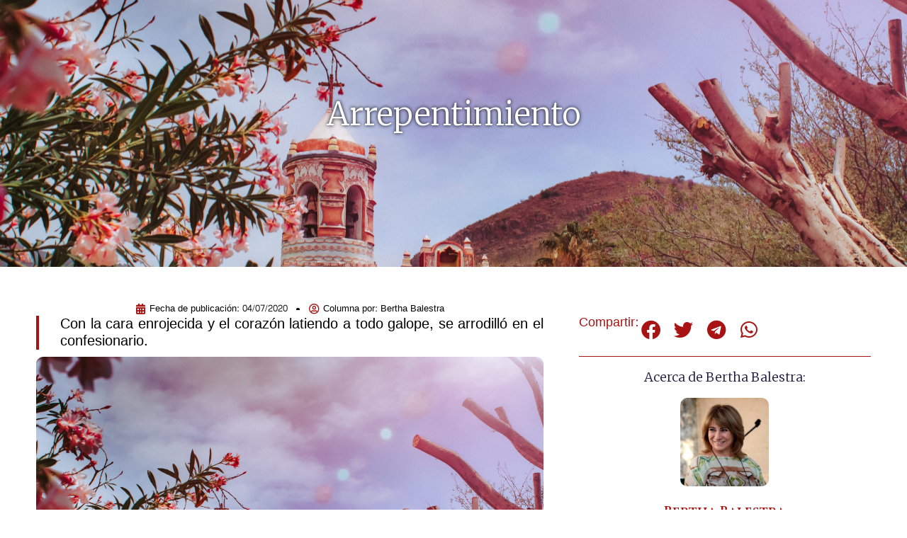

--- FILE ---
content_type: text/html; charset=UTF-8
request_url: https://revistanudogordiano.com/columnas/bertha-balestra/arrepentimiento/
body_size: 21168
content:
<!doctype html>
<html lang="en-US">
<head>
	<meta charset="UTF-8">
	<meta name="viewport" content="width=device-width, initial-scale=1">
	<link rel="profile" href="https://gmpg.org/xfn/11">
	<title>Arrepentimiento &#8211; Nudo Gordiano</title>
<meta name='robots' content='max-image-preview:large' />
<link rel="alternate" type="application/rss+xml" title="Nudo Gordiano &raquo; Feed" href="https://revistanudogordiano.com/feed/" />
<link rel="alternate" type="application/rss+xml" title="Nudo Gordiano &raquo; Comments Feed" href="https://revistanudogordiano.com/comments/feed/" />
<link rel="alternate" type="application/rss+xml" title="Nudo Gordiano &raquo; Arrepentimiento Comments Feed" href="https://revistanudogordiano.com/columnas/bertha-balestra/arrepentimiento/feed/" />
<script>
window._wpemojiSettings = {"baseUrl":"https:\/\/s.w.org\/images\/core\/emoji\/15.0.3\/72x72\/","ext":".png","svgUrl":"https:\/\/s.w.org\/images\/core\/emoji\/15.0.3\/svg\/","svgExt":".svg","source":{"concatemoji":"https:\/\/revistanudogordiano.com\/wp-includes\/js\/wp-emoji-release.min.js?ver=6.5.7"}};
/*! This file is auto-generated */
!function(i,n){var o,s,e;function c(e){try{var t={supportTests:e,timestamp:(new Date).valueOf()};sessionStorage.setItem(o,JSON.stringify(t))}catch(e){}}function p(e,t,n){e.clearRect(0,0,e.canvas.width,e.canvas.height),e.fillText(t,0,0);var t=new Uint32Array(e.getImageData(0,0,e.canvas.width,e.canvas.height).data),r=(e.clearRect(0,0,e.canvas.width,e.canvas.height),e.fillText(n,0,0),new Uint32Array(e.getImageData(0,0,e.canvas.width,e.canvas.height).data));return t.every(function(e,t){return e===r[t]})}function u(e,t,n){switch(t){case"flag":return n(e,"\ud83c\udff3\ufe0f\u200d\u26a7\ufe0f","\ud83c\udff3\ufe0f\u200b\u26a7\ufe0f")?!1:!n(e,"\ud83c\uddfa\ud83c\uddf3","\ud83c\uddfa\u200b\ud83c\uddf3")&&!n(e,"\ud83c\udff4\udb40\udc67\udb40\udc62\udb40\udc65\udb40\udc6e\udb40\udc67\udb40\udc7f","\ud83c\udff4\u200b\udb40\udc67\u200b\udb40\udc62\u200b\udb40\udc65\u200b\udb40\udc6e\u200b\udb40\udc67\u200b\udb40\udc7f");case"emoji":return!n(e,"\ud83d\udc26\u200d\u2b1b","\ud83d\udc26\u200b\u2b1b")}return!1}function f(e,t,n){var r="undefined"!=typeof WorkerGlobalScope&&self instanceof WorkerGlobalScope?new OffscreenCanvas(300,150):i.createElement("canvas"),a=r.getContext("2d",{willReadFrequently:!0}),o=(a.textBaseline="top",a.font="600 32px Arial",{});return e.forEach(function(e){o[e]=t(a,e,n)}),o}function t(e){var t=i.createElement("script");t.src=e,t.defer=!0,i.head.appendChild(t)}"undefined"!=typeof Promise&&(o="wpEmojiSettingsSupports",s=["flag","emoji"],n.supports={everything:!0,everythingExceptFlag:!0},e=new Promise(function(e){i.addEventListener("DOMContentLoaded",e,{once:!0})}),new Promise(function(t){var n=function(){try{var e=JSON.parse(sessionStorage.getItem(o));if("object"==typeof e&&"number"==typeof e.timestamp&&(new Date).valueOf()<e.timestamp+604800&&"object"==typeof e.supportTests)return e.supportTests}catch(e){}return null}();if(!n){if("undefined"!=typeof Worker&&"undefined"!=typeof OffscreenCanvas&&"undefined"!=typeof URL&&URL.createObjectURL&&"undefined"!=typeof Blob)try{var e="postMessage("+f.toString()+"("+[JSON.stringify(s),u.toString(),p.toString()].join(",")+"));",r=new Blob([e],{type:"text/javascript"}),a=new Worker(URL.createObjectURL(r),{name:"wpTestEmojiSupports"});return void(a.onmessage=function(e){c(n=e.data),a.terminate(),t(n)})}catch(e){}c(n=f(s,u,p))}t(n)}).then(function(e){for(var t in e)n.supports[t]=e[t],n.supports.everything=n.supports.everything&&n.supports[t],"flag"!==t&&(n.supports.everythingExceptFlag=n.supports.everythingExceptFlag&&n.supports[t]);n.supports.everythingExceptFlag=n.supports.everythingExceptFlag&&!n.supports.flag,n.DOMReady=!1,n.readyCallback=function(){n.DOMReady=!0}}).then(function(){return e}).then(function(){var e;n.supports.everything||(n.readyCallback(),(e=n.source||{}).concatemoji?t(e.concatemoji):e.wpemoji&&e.twemoji&&(t(e.twemoji),t(e.wpemoji)))}))}((window,document),window._wpemojiSettings);
</script>
<link rel='stylesheet' id='premium-addons-css' href='https://revistanudogordiano.com/wp-content/plugins/premium-addons-for-elementor/assets/frontend/min-css/premium-addons.min.css?ver=4.10.36' media='all' />
<style id='wp-emoji-styles-inline-css'>

	img.wp-smiley, img.emoji {
		display: inline !important;
		border: none !important;
		box-shadow: none !important;
		height: 1em !important;
		width: 1em !important;
		margin: 0 0.07em !important;
		vertical-align: -0.1em !important;
		background: none !important;
		padding: 0 !important;
	}
</style>
<link rel='stylesheet' id='hello-elementor-css' href='https://revistanudogordiano.com/wp-content/themes/hello-elementor/style.min.css?ver=3.1.0' media='all' />
<link rel='stylesheet' id='hello-elementor-theme-style-css' href='https://revistanudogordiano.com/wp-content/themes/hello-elementor/theme.min.css?ver=3.1.0' media='all' />
<link rel='stylesheet' id='hello-elementor-header-footer-css' href='https://revistanudogordiano.com/wp-content/themes/hello-elementor/header-footer.min.css?ver=3.1.0' media='all' />
<link rel='stylesheet' id='wpdreams-asl-basic-css' href='https://revistanudogordiano.com/wp-content/plugins/ajax-search-lite/css/style.basic.css?ver=4.12' media='all' />
<link rel='stylesheet' id='wpdreams-asl-instance-css' href='https://revistanudogordiano.com/wp-content/plugins/ajax-search-lite/css/style-underline.css?ver=4.12' media='all' />
<link rel='stylesheet' id='elementor-icons-css' href='https://revistanudogordiano.com/wp-content/plugins/elementor/assets/lib/eicons/css/elementor-icons.min.css?ver=5.30.0' media='all' />
<link rel='stylesheet' id='elementor-frontend-css' href='https://revistanudogordiano.com/wp-content/plugins/elementor/assets/css/frontend.min.css?ver=3.22.3' media='all' />
<style id='elementor-frontend-inline-css'>
.elementor-3666 .elementor-element.elementor-element-67929b24:not(.elementor-motion-effects-element-type-background), .elementor-3666 .elementor-element.elementor-element-67929b24 > .elementor-motion-effects-container > .elementor-motion-effects-layer{background-image:url("https://revistanudogordiano.com/wp-content/uploads/2020/07/pink-flower-plants-2504905-scaled.jpg");}
</style>
<link rel='stylesheet' id='swiper-css' href='https://revistanudogordiano.com/wp-content/plugins/elementor/assets/lib/swiper/v8/css/swiper.min.css?ver=8.4.5' media='all' />
<link rel='stylesheet' id='elementor-post-759-css' href='https://revistanudogordiano.com/wp-content/uploads/elementor/css/post-759.css?ver=1720482932' media='all' />
<link rel='stylesheet' id='elementor-pro-css' href='https://revistanudogordiano.com/wp-content/plugins/elementor-pro/assets/css/frontend.min.css?ver=3.16.2' media='all' />
<link rel='stylesheet' id='font-awesome-5-all-css' href='https://revistanudogordiano.com/wp-content/plugins/elementor/assets/lib/font-awesome/css/all.min.css?ver=4.10.36' media='all' />
<link rel='stylesheet' id='font-awesome-4-shim-css' href='https://revistanudogordiano.com/wp-content/plugins/elementor/assets/lib/font-awesome/css/v4-shims.min.css?ver=3.22.3' media='all' />
<link rel='stylesheet' id='elementor-global-css' href='https://revistanudogordiano.com/wp-content/uploads/elementor/css/global.css?ver=1720482933' media='all' />
<link rel='stylesheet' id='elementor-post-2702-css' href='https://revistanudogordiano.com/wp-content/uploads/elementor/css/post-2702.css?ver=1720482934' media='all' />
<link rel='stylesheet' id='elementor-post-3641-css' href='https://revistanudogordiano.com/wp-content/uploads/elementor/css/post-3641.css?ver=1720482934' media='all' />
<link rel='stylesheet' id='elementor-post-3666-css' href='https://revistanudogordiano.com/wp-content/uploads/elementor/css/post-3666.css?ver=1720489905' media='all' />
<link rel='stylesheet' id='elementor-post-3392-css' href='https://revistanudogordiano.com/wp-content/uploads/elementor/css/post-3392.css?ver=1720482934' media='all' />
<link rel='stylesheet' id='google-fonts-1-css' href='https://fonts.googleapis.com/css?family=Roboto%3A100%2C100italic%2C200%2C200italic%2C300%2C300italic%2C400%2C400italic%2C500%2C500italic%2C600%2C600italic%2C700%2C700italic%2C800%2C800italic%2C900%2C900italic%7CRoboto+Slab%3A100%2C100italic%2C200%2C200italic%2C300%2C300italic%2C400%2C400italic%2C500%2C500italic%2C600%2C600italic%2C700%2C700italic%2C800%2C800italic%2C900%2C900italic%7CCinzel%3A100%2C100italic%2C200%2C200italic%2C300%2C300italic%2C400%2C400italic%2C500%2C500italic%2C600%2C600italic%2C700%2C700italic%2C800%2C800italic%2C900%2C900italic%7CSiemreap%3A100%2C100italic%2C200%2C200italic%2C300%2C300italic%2C400%2C400italic%2C500%2C500italic%2C600%2C600italic%2C700%2C700italic%2C800%2C800italic%2C900%2C900italic%7CNanum+Gothic%3A100%2C100italic%2C200%2C200italic%2C300%2C300italic%2C400%2C400italic%2C500%2C500italic%2C600%2C600italic%2C700%2C700italic%2C800%2C800italic%2C900%2C900italic%7CMerriweather%3A100%2C100italic%2C200%2C200italic%2C300%2C300italic%2C400%2C400italic%2C500%2C500italic%2C600%2C600italic%2C700%2C700italic%2C800%2C800italic%2C900%2C900italic&#038;display=auto&#038;ver=6.5.7' media='all' />
<link rel='stylesheet' id='elementor-icons-shared-0-css' href='https://revistanudogordiano.com/wp-content/plugins/elementor/assets/lib/font-awesome/css/fontawesome.min.css?ver=5.15.3' media='all' />
<link rel='stylesheet' id='elementor-icons-fa-solid-css' href='https://revistanudogordiano.com/wp-content/plugins/elementor/assets/lib/font-awesome/css/solid.min.css?ver=5.15.3' media='all' />
<link rel='stylesheet' id='elementor-icons-fa-regular-css' href='https://revistanudogordiano.com/wp-content/plugins/elementor/assets/lib/font-awesome/css/regular.min.css?ver=5.15.3' media='all' />
<link rel='stylesheet' id='elementor-icons-fa-brands-css' href='https://revistanudogordiano.com/wp-content/plugins/elementor/assets/lib/font-awesome/css/brands.min.css?ver=5.15.3' media='all' />
<link rel="preconnect" href="https://fonts.gstatic.com/" crossorigin><script src="https://revistanudogordiano.com/wp-content/plugins/elementor/assets/lib/font-awesome/js/v4-shims.min.js?ver=3.22.3" id="font-awesome-4-shim-js"></script>
<link rel="https://api.w.org/" href="https://revistanudogordiano.com/wp-json/" /><link rel="alternate" type="application/json" href="https://revistanudogordiano.com/wp-json/wp/v2/posts/1082" /><link rel="EditURI" type="application/rsd+xml" title="RSD" href="https://revistanudogordiano.com/xmlrpc.php?rsd" />
<meta name="generator" content="WordPress 6.5.7" />
<link rel="canonical" href="https://revistanudogordiano.com/columnas/bertha-balestra/arrepentimiento/" />
<link rel='shortlink' href='https://revistanudogordiano.com/?p=1082' />
<link rel="alternate" type="application/json+oembed" href="https://revistanudogordiano.com/wp-json/oembed/1.0/embed?url=https%3A%2F%2Frevistanudogordiano.com%2Fcolumnas%2Fbertha-balestra%2Farrepentimiento%2F" />
<link rel="alternate" type="text/xml+oembed" href="https://revistanudogordiano.com/wp-json/oembed/1.0/embed?url=https%3A%2F%2Frevistanudogordiano.com%2Fcolumnas%2Fbertha-balestra%2Farrepentimiento%2F&#038;format=xml" />
<!-- Google Tag Manager -->
<script>(function(w,d,s,l,i){w[l]=w[l]||[];w[l].push({'gtm.start':
new Date().getTime(),event:'gtm.js'});var f=d.getElementsByTagName(s)[0],
j=d.createElement(s),dl=l!='dataLayer'?'&l='+l:'';j.async=true;j.src=
'https://www.googletagmanager.com/gtm.js?id='+i+dl;f.parentNode.insertBefore(j,f);
})(window,document,'script','dataLayer','GTM-M6BP5BF');</script>
<!-- End Google Tag Manager -->

<!-- Global site tag (gtag.js) - Google Analytics -->
<script async src="https://www.googletagmanager.com/gtag/js?id=UA-131185979-1"></script>
<script>
  window.dataLayer = window.dataLayer || [];
  function gtag(){dataLayer.push(arguments);}
  gtag('js', new Date());

  gtag('config', 'UA-131185979-1');
</script>
<!-- Hotjar Tracking Code for https://www.revistanudogordiano.com -->
<script>
    (function(h,o,t,j,a,r){
        h.hj=h.hj||function(){(h.hj.q=h.hj.q||[]).push(arguments)};
        h._hjSettings={hjid:1135061,hjsv:6};
        a=o.getElementsByTagName('head')[0];
        r=o.createElement('script');r.async=1;
        r.src=t+h._hjSettings.hjid+j+h._hjSettings.hjsv;
        a.appendChild(r);
    })(window,document,'https://static.hotjar.com/c/hotjar-','.js?sv=');
</script>
<!-- FontAwesome -->
<link rel="stylesheet" href="https://cdnjs.cloudflare.com/ajax/libs/font-awesome/4.7.0/css/font-awesome.min.css">

<!-- Start VWO Async SmartCode -->
<link rel="preconnect" href="https://dev.visualwebsiteoptimizer.com" />
<script type='text/javascript' id='vwoCode'>
window._vwo_code || (function() {
var account_id=923218,
version=2.1,
settings_tolerance=2000,
hide_element='body',
hide_element_style = 'opacity:0 !important;filter:alpha(opacity=0) !important;background:none !important',
/* DO NOT EDIT BELOW THIS LINE */
f=false,w=window,d=document,v=d.querySelector('#vwoCode'),cK='_vwo_'+account_id+'_settings',cc={};try{var c=JSON.parse(localStorage.getItem('_vwo_'+account_id+'_config'));cc=c&&typeof c==='object'?c:{}}catch(e){}var stT=cc.stT==='session'?w.sessionStorage:w.localStorage;code={use_existing_jquery:function(){return typeof use_existing_jquery!=='undefined'?use_existing_jquery:undefined},library_tolerance:function(){return typeof library_tolerance!=='undefined'?library_tolerance:undefined},settings_tolerance:function(){return cc.sT||settings_tolerance},hide_element_style:function(){return'{'+(cc.hES||hide_element_style)+'}'},hide_element:function(){if(performance.getEntriesByName('first-contentful-paint')[0]){return''}return typeof cc.hE==='string'?cc.hE:hide_element},getVersion:function(){return version},finish:function(e){if(!f){f=true;var t=d.getElementById('_vis_opt_path_hides');if(t)t.parentNode.removeChild(t);if(e)(new Image).src='https://dev.visualwebsiteoptimizer.com/ee.gif?a='+account_id+e}},finished:function(){return f},addScript:function(e){var t=d.createElement('script');t.type='text/javascript';if(e.src){t.src=e.src}else{t.text=e.text}d.getElementsByTagName('head')[0].appendChild(t)},load:function(e,t){var i=this.getSettings(),n=d.createElement('script'),r=this;t=t||{};if(i){n.textContent=i;d.getElementsByTagName('head')[0].appendChild(n);if(!w.VWO||VWO.caE){stT.removeItem(cK);r.load(e)}}else{var o=new XMLHttpRequest;o.open('GET',e,true);o.withCredentials=!t.dSC;o.responseType=t.responseType||'text';o.onload=function(){if(t.onloadCb){return t.onloadCb(o,e)}if(o.status===200){_vwo_code.addScript({text:o.responseText})}else{_vwo_code.finish('&e=loading_failure:'+e)}};o.onerror=function(){if(t.onerrorCb){return t.onerrorCb(e)}_vwo_code.finish('&e=loading_failure:'+e)};o.send()}},getSettings:function(){try{var e=stT.getItem(cK);if(!e){return}e=JSON.parse(e);if(Date.now()>e.e){stT.removeItem(cK);return}return e.s}catch(e){return}},init:function(){if(d.URL.indexOf('__vwo_disable__')>-1)return;var e=this.settings_tolerance();w._vwo_settings_timer=setTimeout(function(){_vwo_code.finish();stT.removeItem(cK)},e);var t;if(this.hide_element()!=='body'){t=d.createElement('style');var i=this.hide_element(),n=i?i+this.hide_element_style():'',r=d.getElementsByTagName('head')[0];t.setAttribute('id','_vis_opt_path_hides');v&&t.setAttribute('nonce',v.nonce);t.setAttribute('type','text/css');if(t.styleSheet)t.styleSheet.cssText=n;else t.appendChild(d.createTextNode(n));r.appendChild(t)}else{t=d.getElementsByTagName('head')[0];var n=d.createElement('div');n.style.cssText='z-index: 2147483647 !important;position: fixed !important;left: 0 !important;top: 0 !important;width: 100% !important;height: 100% !important;background: white !important;';n.setAttribute('id','_vis_opt_path_hides');n.classList.add('_vis_hide_layer');t.parentNode.insertBefore(n,t.nextSibling)}var o='https://dev.visualwebsiteoptimizer.com/j.php?a='+account_id+'&u='+encodeURIComponent(d.URL)+'&vn='+version;if(w.location.search.indexOf('_vwo_xhr')!==-1){this.addScript({src:o})}else{this.load(o+'&x=true')}}};w._vwo_code=code;code.init();})();
</script>
<!-- End VWO Async SmartCode -->

<!-- begin Convert Experiences code--><script type="text/javascript" src="//cdn-4.convertexperiments.com/js/10049820-100411607.js"></script><!-- end Convert Experiences code --><meta name="description" content="Con la cara enrojecida y el corazón latiendo a todo galope, se arrodilló en el confesionario.">
				<link rel="preconnect" href="https://fonts.gstatic.com" crossorigin />
				<link rel="preload" as="style" href="//fonts.googleapis.com/css?family=Open+Sans&display=swap" />
				<link rel="stylesheet" href="//fonts.googleapis.com/css?family=Open+Sans&display=swap" media="all" />
				<meta name="generator" content="Elementor 3.22.3; features: e_optimized_assets_loading, additional_custom_breakpoints; settings: css_print_method-external, google_font-enabled, font_display-auto">
			            <style>
				            
					div[id*='ajaxsearchlitesettings'].searchsettings .asl_option_inner label {
						font-size: 0px !important;
						color: rgba(0, 0, 0, 0);
					}
					div[id*='ajaxsearchlitesettings'].searchsettings .asl_option_inner label:after {
						font-size: 11px !important;
						position: absolute;
						top: 0;
						left: 0;
						z-index: 1;
					}
					.asl_w_container {
						width: 30vw;
						margin: 0px 0px 0px 0px;
						min-width: 200px;
					}
					div[id*='ajaxsearchlite'].asl_m {
						width: 100%;
					}
					div[id*='ajaxsearchliteres'].wpdreams_asl_results div.resdrg span.highlighted {
						font-weight: bold;
						color: rgb(255, 255, 255);
						background-color: rgba(168, 20, 20, 1);
					}
					div[id*='ajaxsearchliteres'].wpdreams_asl_results .results img.asl_image {
						width: 70px;
						height: 70px;
						object-fit: cover;
					}
					div.asl_r .results {
						max-height: none;
					}
				
							.asl_w, .asl_w * {font-family:"Siemreap" !important;}
							.asl_m input[type=search]::placeholder{font-family:"Siemreap" !important;}
							.asl_m input[type=search]::-webkit-input-placeholder{font-family:"Siemreap" !important;}
							.asl_m input[type=search]::-moz-placeholder{font-family:"Siemreap" !important;}
							.asl_m input[type=search]:-ms-input-placeholder{font-family:"Siemreap" !important;}
						
						div.asl_m.asl_w {
							border:1px none rgb(0, 0, 0) !important;border-radius:50px 50px 50px 50px !important;
							box-shadow: none !important;
						}
						div.asl_m.asl_w .probox {border: none !important;}
					
						.asl_r.asl_w {
							width: 50vw;
						}
					
						div.asl_r.asl_w.vertical .results .item::after {
							display: block;
							position: absolute;
							bottom: 0;
							content: '';
							height: 1px;
							width: 100%;
							background: #D8D8D8;
						}
						div.asl_r.asl_w.vertical .results .item.asl_last_item::after {
							display: none;
						}
					
						@media only screen and (min-width: 641px) and (max-width: 1024px) {
							.asl_w_container {
								width: 60vw !important;
							}
						}
					
						@media only screen and (min-width: 641px) and (max-width: 1024px) {
							.asl_r.asl_w {
								width: 70vw;
							}
						}
					
						@media only screen and (max-width: 640px) {
							.asl_w_container {
								width: 80vw !important;
							}
						}
					
						@media only screen and (max-width: 640px) {
							.asl_r.asl_w {
								width: 80vw;
							}
						}
					 div.asl_r .results .item .asl_content h3, div.asl_r .results .item .asl_content h3 a{
color: #A81414;
font-family: "Cinzel";
font-size: 1vw;
font-weigth: 600;
}

div.asl_r .results .item .asl_content h3, div.asl_r .results .item .asl_content h3 a:hover {
color: #A81414;
font-family: "Cinzel";
font-size: 1vw;
font-weigth: 800;
}

div.asl_r .results .item .asl_content .asl_desc, div.asl_r .results .item .asl_content .asl_desc:hover {
color: black:
font-size 0.7vw;
font-family: "Siemreap";
}

div.asl_r .results .item:hover {
background-color: rgba(0,0,0,0.1);
}			            </style>
			            <link rel="icon" href="https://revistanudogordiano.com/wp-content/uploads/2018/12/cropped-favicon-32x32.png" sizes="32x32" />
<link rel="icon" href="https://revistanudogordiano.com/wp-content/uploads/2018/12/cropped-favicon-192x192.png" sizes="192x192" />
<link rel="apple-touch-icon" href="https://revistanudogordiano.com/wp-content/uploads/2018/12/cropped-favicon-180x180.png" />
<meta name="msapplication-TileImage" content="https://revistanudogordiano.com/wp-content/uploads/2018/12/cropped-favicon-270x270.png" />
		<style id="wp-custom-css">
			body {
	overflow-x: hidden;
}		</style>
		</head>
<body class="post-template-default single single-post postid-1082 single-format-standard elementor-default elementor-kit-759 elementor-page-3666">

<!-- Google Tag Manager (noscript) -->
<noscript><iframe src="https://www.googletagmanager.com/ns.html?id=GTM-M6BP5BF"
height="0" width="0" style="display:none;visibility:hidden"></iframe></noscript>
<!-- End Google Tag Manager (noscript) -->
<a class="skip-link screen-reader-text" href="#content">Skip to content</a>

		<div data-elementor-type="header" data-elementor-id="2702" class="elementor elementor-2702 elementor-location-header" data-elementor-post-type="elementor_library">
					<div class="elementor-section-wrap">
						<header class="elementor-element elementor-element-1f53c35 e-con-full sticky-header e-flex e-con e-parent" data-id="1f53c35" data-element_type="container" data-settings="{&quot;background_background&quot;:&quot;classic&quot;,&quot;sticky&quot;:&quot;top&quot;,&quot;sticky_effects_offset&quot;:300,&quot;sticky_on&quot;:[&quot;desktop&quot;,&quot;tablet&quot;,&quot;mobile&quot;],&quot;sticky_offset&quot;:0}">
		<a class="elementor-element elementor-element-6dc7c48 e-con-full e-flex e-con e-child" data-id="6dc7c48" data-element_type="container" id="menu-container" data-settings="{&quot;background_background&quot;:&quot;classic&quot;}" href="#full-screen-menu">
				<div class="elementor-element elementor-element-890b1f2 elementor-widget elementor-widget-html" data-id="890b1f2" data-element_type="widget" data-widget_type="html.default">
				<div class="elementor-widget-container">
			<div id="menu-wrapper">
    <div class="icon-container">
    <div class="hamburger"></div>
    <div class="hamburger"></div>
    </div>
    <h2 id="menu-header">MENÚ</h2>
</div>		</div>
				</div>
				</a>
				<div class="elementor-element elementor-element-552928d elementor-widget__width-initial logo elementor-widget elementor-widget-heading" data-id="552928d" data-element_type="widget" data-widget_type="heading.default">
				<div class="elementor-widget-container">
			<h2 class="elementor-heading-title elementor-size-default"><a href="/">Nudo Gordiano</a></h2>		</div>
				</div>
		<a class="elementor-element elementor-element-d99aa55 e-con-full e-flex e-con e-child" data-id="d99aa55" data-element_type="container" id="numeros-container" data-settings="{&quot;background_background&quot;:&quot;classic&quot;}" href="/numeros">
				<div class="elementor-element elementor-element-3cfdd82 elementor-widget elementor-widget-html" data-id="3cfdd82" data-element_type="widget" data-widget_type="html.default">
				<div class="elementor-widget-container">
			<div id="numeros-wrapper"><h2 id="numeros-header">NÚMEROS</h2></div>		</div>
				</div>
				</a>
				</header>
							</div>
				</div>
				<div data-elementor-type="single-post" data-elementor-id="3666" class="elementor elementor-3666 elementor-location-single post-1082 post type-post status-publish format-standard has-post-thumbnail hentry category-bertha-balestra tag-bertha-balestra" data-elementor-post-type="elementor_library">
					<div class="elementor-section-wrap">
						<div class="elementor-element elementor-element-67929b24 e-flex e-con-boxed e-con e-parent" data-id="67929b24" data-element_type="container" data-settings="{&quot;background_background&quot;:&quot;classic&quot;}">
					<div class="e-con-inner">
				<div class="elementor-element elementor-element-483a80a3 elementor-widget elementor-widget-theme-post-title elementor-page-title elementor-widget-heading" data-id="483a80a3" data-element_type="widget" data-widget_type="theme-post-title.default">
				<div class="elementor-widget-container">
			<h1 class="elementor-heading-title elementor-size-default">Arrepentimiento</h1>		</div>
				</div>
					</div>
				</div>
		<div class="elementor-element elementor-element-8084b26 e-flex e-con-boxed e-con e-parent" data-id="8084b26" data-element_type="container">
					<div class="e-con-inner">
		<div class="elementor-element elementor-element-72a8ece5 e-con-full e-flex e-con e-parent" data-id="72a8ece5" data-element_type="container">
				<div class="elementor-element elementor-element-5342f5c6 elementor-align-center elementor-widget elementor-widget-post-info" data-id="5342f5c6" data-element_type="widget" data-widget_type="post-info.default">
				<div class="elementor-widget-container">
					<ul class="elementor-inline-items elementor-icon-list-items elementor-post-info">
								<li class="elementor-icon-list-item elementor-repeater-item-fde9fb9 elementor-inline-item" itemprop="datePublished">
										<span class="elementor-icon-list-icon">
								<i aria-hidden="true" class="fas fa-calendar-alt"></i>							</span>
									<span class="elementor-icon-list-text elementor-post-info__item elementor-post-info__item--type-date">
							<span class="elementor-post-info__item-prefix">Fecha de publicación:</span>
										04/07/2020					</span>
								</li>
				<li class="elementor-icon-list-item elementor-repeater-item-f7bd4a7 elementor-inline-item" itemprop="author">
						<a href="https://revistanudogordiano.com/author/bertha-balestra/">
											<span class="elementor-icon-list-icon">
								<i aria-hidden="true" class="far fa-user-circle"></i>							</span>
									<span class="elementor-icon-list-text elementor-post-info__item elementor-post-info__item--type-author">
							<span class="elementor-post-info__item-prefix">Columna por: </span>
										Bertha Balestra					</span>
									</a>
				</li>
				</ul>
				</div>
				</div>
				<div class="elementor-element elementor-element-784231e elementor-widget elementor-widget-theme-post-excerpt" data-id="784231e" data-element_type="widget" data-widget_type="theme-post-excerpt.default">
				<div class="elementor-widget-container">
			Con la cara enrojecida y el corazón latiendo a todo galope, se arrodilló en el confesionario.		</div>
				</div>
				<div class="elementor-element elementor-element-3a34cf0b elementor-widget elementor-widget-theme-post-featured-image elementor-widget-image" data-id="3a34cf0b" data-element_type="widget" data-widget_type="theme-post-featured-image.default">
				<div class="elementor-widget-container">
													<img fetchpriority="high" width="2560" height="1707" src="https://revistanudogordiano.com/wp-content/uploads/2020/07/pink-flower-plants-2504905-scaled.jpg" class="attachment-full size-full wp-image-1085" alt="" srcset="https://revistanudogordiano.com/wp-content/uploads/2020/07/pink-flower-plants-2504905-scaled.jpg 2560w, https://revistanudogordiano.com/wp-content/uploads/2020/07/pink-flower-plants-2504905-300x200.jpg 300w, https://revistanudogordiano.com/wp-content/uploads/2020/07/pink-flower-plants-2504905-1024x683.jpg 1024w, https://revistanudogordiano.com/wp-content/uploads/2020/07/pink-flower-plants-2504905-768x512.jpg 768w, https://revistanudogordiano.com/wp-content/uploads/2020/07/pink-flower-plants-2504905-1536x1024.jpg 1536w, https://revistanudogordiano.com/wp-content/uploads/2020/07/pink-flower-plants-2504905-2048x1365.jpg 2048w" sizes="(max-width: 2560px) 100vw, 2560px" />													</div>
				</div>
				<div class="elementor-element elementor-element-1cc62724 post-content-columnas-texto elementor-widget elementor-widget-theme-post-content" data-id="1cc62724" data-element_type="widget" data-widget_type="theme-post-content.default">
				<div class="elementor-widget-container">
			<p>Cabizbajo, encaminaba sus pasos por la calle de  Plateros. Los brazos exangües y la marcha pesada contradecían el uniforme militar con charreteras de oficial de alto rango, aunque un tanto descolorido y luidos los puños. Acababa de dejar, en la alacena de libros de sus amigos Antonio y Cristóbal de la Torre, los mayores tesoros de su biblioteca: los ejemplares de Rousseau y Voltaire que adquiriera secretamente durante sus tiempos de estudiante de San Idelfonso, a cambio de unas cuantas monedas para subsistir un mes más.</p>
<p>No se sentía capaz de volver a casa en ese momento, seguro de que al saludar a su mujer, la opresión bajo la pechera de su casaca se desharía en un llanto impropio pero inevitable. Decidió, mejor, ir a rezar un rato a San Francisco, a ver si el de Asís le transmitía algo de su espíritu de gozo en la pobreza.</p>
<p>Un grupo de gente salía del templo. Sus pensamientos lejanos impidieron que se ocupara de esas personas. El regocijo de los invitados al bautizo le era totalmente ajeno. Pero reparó en el elegante landó, rodeado ya por un puñado de chiquillos, que esperaba a los flamantes padrinos y, claro, el generoso bolo que tan ilustre personaje debería lanzarles. Porque no era la primera vez –ni sería la última— que el excelentísimo presidente, don Antonio López de Santa Anna apadrinara a un nuevo mejicano, aunque sí la primera vez para su nueva esposa, Dolores, quien con su vaporoso vestido de gasa de Chambery, parecía una niña que llevara en brazos a un muñeco, en lugar del recién bautizado.</p>
<p>La contemplación de esa belleza, el destituido general Melchor Múzquiz, alguna vez gobernador del Estado de México, luego presidente interino de la República, hizo que los recuerdos que venía masticando tristemente adquirieran el sabor amargo de la envidia.</p>
<p>Rememoraba el día en que tomara la decisión de abandonar sus estudios para unirse al ejército insurgente. Sabía entonces la enorme pena que causaría a su padre, el teniente realista Blas María de Eca y Múzquiz. Sin embargo, eligió traicionarlo a él y no al convencimiento de tener una misión: luchar por la libertad, la justicia y la igualdad de todos los habitantes de la tierra que debía nacer como país independiente. En su memoria apareció también la imagen de Iturbide entrando, triunfador, a la capital. No, entonces no experimentó ningún sentimiento mezquino; al contrario, le había parecido estar gozando junto con don Agustín de la meta alcanzada. Luego, recordó la faz de su querido comandante, Guadalupe Victoria, cuando para orgullo de todos, juraba cumplir fielmente con su encargo como Primer mandatario de la nueva República. Ese presidente, le había pedido que se hiciese cargo de la provincia más importante del país, cubriéndolo de satisfacción. Su veloz ascenso llegó al cenit la tarde en que Anastasio Bustamante lo nombrara presidente interino, depositando en él su confianza mientras partía a combatir el pronunciamiento de Santa Anna. Poco después se rompió el encanto: recibió la increíble noticia de que Bustamante y Santa Anna habían pactado entre ambos y con Gómez Pedraza, sin consultarlo, sin siquiera avisarle.</p>
<p>Todavía pasmado frente al carruaje presidencial, Múzquiz volvió a vivir su disgusto, su decepción. Recordó el día en que, cegado por la rabia, entró a Palacio Nacional y amonestó públicamente a Gómez Pedraza por usurpar la presidencia. Luego, su vergonzosa destitución del ejército. La desgracia. Sin embargo, su negativa a ceder, a actuar en contra de sus principios.</p>
<p>Ensimismado, no notó Melchor que algunos de los invitados al bautizo desviaban la mirada al cruzarse con él. Menos, el saludo casi imperceptible de otros ni el cuchicheo de las damas burlándose de su cabello despeinado, que dejaba al descubierto la calvicie. Pero volteó cuando los gritos de “¡bolo, padrino!”, subieron de tono, pues ya el lacayo, después de ayudar a la señora a ocupar su asiento en el coche, abría la puerta para su excelencia. Sus ojos, opacos y hundidos, se encontraron con la mirada brillantísima, alegre y cínica, del dictador.</p>
<p>-¡Vaya! –exclamó Santa Anna—. Quién dijera que esos harapos los porta alguien que ha sido general de división y mandatario de la República. ¡Qué indignidad! Agregue esto a sus pecados, si es que va a confesarse.</p>
<p>-No es por falta de dignidad, señor, sino de dinero por lo que no he podido arreglar mi uniforme –respondió Múzquiz, inflando el pecho—. Mas seguiré su consejo y confesaré al cura haber pecado de honesto; ser culpable de fidelidad a mis principios –declaró.</p>
<p>Con la cara enrojecida y el corazón latiendo a todo galope, se arrodilló en el confesionario. Tras el saludo ritual a través de la ventanilla velada, su pecho estalló:</p>
<p>-Padre, me acuso de estar poseído por la envidia, el odio y los celos; quisiera ver muerto a mi enemigo… y sueño con tomar su lugar.</p>
<p>-Arrepiéntete, hijo.</p>
<p>-Me arrepiento, sí, de no tener la astucia de otros mejicanos, de ser un ingenuo que dejó pasar la oportunidad de enriquecer, de ganar poder e importancia&#8230; de no conseguir que mi nombre sea recordado por generaciones.</p>
		</div>
				</div>
				</div>
		<div class="elementor-element elementor-element-6a1679e9 e-con-full e-flex e-con e-parent" data-id="6a1679e9" data-element_type="container" data-settings="{&quot;sticky&quot;:&quot;top&quot;,&quot;sticky_parent&quot;:&quot;yes&quot;,&quot;sticky_offset&quot;:100,&quot;sticky_on&quot;:[&quot;desktop&quot;,&quot;tablet&quot;,&quot;mobile&quot;],&quot;sticky_effects_offset&quot;:0}">
		<div class="elementor-element elementor-element-58cbcd5d e-con-full e-flex e-con e-parent" data-id="58cbcd5d" data-element_type="container">
				<div class="elementor-element elementor-element-e8cff26 elementor-widget elementor-widget-heading" data-id="e8cff26" data-element_type="widget" data-widget_type="heading.default">
				<div class="elementor-widget-container">
			<h2 class="elementor-heading-title elementor-size-default">Compartir:</h2>		</div>
				</div>
				<div class="elementor-element elementor-element-f02aa36 elementor-share-buttons--view-icon elementor-share-buttons--skin-flat elementor-share-buttons--shape-circle elementor-grid-4 elementor-share-buttons--color-custom elementor-widget elementor-widget-share-buttons" data-id="f02aa36" data-element_type="widget" data-widget_type="share-buttons.default">
				<div class="elementor-widget-container">
					<div class="elementor-grid">
								<div class="elementor-grid-item">
						<div
							class="elementor-share-btn elementor-share-btn_facebook"
							role="button"
							tabindex="0"
							aria-label="Share on facebook"
						>
															<span class="elementor-share-btn__icon">
								<i class="fab fa-facebook" aria-hidden="true"></i>							</span>
																				</div>
					</div>
									<div class="elementor-grid-item">
						<div
							class="elementor-share-btn elementor-share-btn_twitter"
							role="button"
							tabindex="0"
							aria-label="Share on twitter"
						>
															<span class="elementor-share-btn__icon">
								<i class="fab fa-twitter" aria-hidden="true"></i>							</span>
																				</div>
					</div>
									<div class="elementor-grid-item">
						<div
							class="elementor-share-btn elementor-share-btn_telegram"
							role="button"
							tabindex="0"
							aria-label="Share on telegram"
						>
															<span class="elementor-share-btn__icon">
								<i class="fab fa-telegram" aria-hidden="true"></i>							</span>
																				</div>
					</div>
									<div class="elementor-grid-item">
						<div
							class="elementor-share-btn elementor-share-btn_whatsapp"
							role="button"
							tabindex="0"
							aria-label="Share on whatsapp"
						>
															<span class="elementor-share-btn__icon">
								<i class="fab fa-whatsapp" aria-hidden="true"></i>							</span>
																				</div>
					</div>
						</div>
				</div>
				</div>
				</div>
				<div class="elementor-element elementor-element-4381fd70 elementor-widget elementor-widget-heading" data-id="4381fd70" data-element_type="widget" data-widget_type="heading.default">
				<div class="elementor-widget-container">
			<h2 class="elementor-heading-title elementor-size-default">Acerca de Bertha Balestra:</h2>		</div>
				</div>
				<div class="elementor-element elementor-element-a9fed29 elementor-author-box--link-yes elementor-author-box--layout-image-above elementor-author-box--align-center elementor-author-box--avatar-yes elementor-author-box--name-yes elementor-author-box--biography-yes elementor-widget elementor-widget-author-box" data-id="a9fed29" data-element_type="widget" data-widget_type="author-box.default">
				<div class="elementor-widget-container">
					<div class="elementor-author-box">
							<a href="https://revistanudogordiano.com/author/bertha-balestra/" class="elementor-author-box__avatar">
					<img src="https://secure.gravatar.com/avatar/6062958350e5cb45278e83fefbc7e2f0?s=300&#038;d=mm&#038;r=g" alt="Bertha Balestra" loading="lazy">
				</a>
			
			<div class="elementor-author-box__text">
									<a href="https://revistanudogordiano.com/author/bertha-balestra/">
						<h4 class="elementor-author-box__name">
							Bertha Balestra						</h4>
					</a>
				
									<div class="elementor-author-box__bio">
						Bertha Balestra nació en la Ciudad de México, en 1955. Es autora de novelas, cuentos y libros sobre historia y tradiciones de Metepec, Estado de México, en donde radica.

Entre sus novelas están: Donde la niebla se extiende (1996), Con una sola mirada tuya (1998), entre otras.

Con las novelas Sombras en el muro, publicada en 2017, Volver a Roma y El cuervo y el halcón, de Editorial Adarve, incursiona entre los lectores de España. Volver a Roma circula también en México bajo el sello Textofilia.

En el Museo Casa del Risco así como en Metepec coordina círculos de lectura titulados Por el placer de leer. Participa también en el Programa de formación de lectores en centros de enseñanza media y superior.

Colabora en Radio Mexiquense con la columna semanal De libros y otros placeres.					</div>
				
									<a class="elementor-author-box__button elementor-button elementor-size-xs elementor-animation-grow" href="https://revistanudogordiano.com/author/bertha-balestra/">
						Ver Columnas					</a>
							</div>
		</div>
				</div>
				</div>
				</div>
					</div>
				</div>
		<div class="elementor-element elementor-element-286fb4a4 e-flex e-con-boxed e-con e-parent" data-id="286fb4a4" data-element_type="container">
					<div class="e-con-inner">
				<div class="elementor-element elementor-element-c019702 elementor-widget elementor-widget-heading" data-id="c019702" data-element_type="widget" data-widget_type="heading.default">
				<div class="elementor-widget-container">
			<h2 class="elementor-heading-title elementor-size-default">Descubre otras columnas:</h2>		</div>
				</div>
				<div class="elementor-element elementor-element-6b58eda9 elementor-grid-4 elementor-posts--align-left elementor-grid-tablet-2 elementor-grid-mobile-1 elementor-posts--thumbnail-top elementor-posts--show-avatar elementor-card-shadow-yes elementor-posts__hover-gradient load-more-align-center elementor-widget elementor-widget-posts" data-id="6b58eda9" data-element_type="widget" data-settings="{&quot;cards_columns&quot;:&quot;4&quot;,&quot;pagination_type&quot;:&quot;load_more_on_click&quot;,&quot;cards_columns_tablet&quot;:&quot;2&quot;,&quot;cards_columns_mobile&quot;:&quot;1&quot;,&quot;cards_row_gap&quot;:{&quot;unit&quot;:&quot;px&quot;,&quot;size&quot;:35,&quot;sizes&quot;:[]},&quot;cards_row_gap_tablet&quot;:{&quot;unit&quot;:&quot;px&quot;,&quot;size&quot;:&quot;&quot;,&quot;sizes&quot;:[]},&quot;cards_row_gap_mobile&quot;:{&quot;unit&quot;:&quot;px&quot;,&quot;size&quot;:&quot;&quot;,&quot;sizes&quot;:[]},&quot;load_more_spinner&quot;:{&quot;value&quot;:&quot;fas fa-spinner&quot;,&quot;library&quot;:&quot;fa-solid&quot;}}" data-widget_type="posts.cards">
				<div class="elementor-widget-container">
					<div class="elementor-posts-container elementor-posts elementor-posts--skin-cards elementor-grid">
				<article class="elementor-post elementor-grid-item post-1410 post type-post status-publish format-standard has-post-thumbnail hentry category-fany-ochoa tag-fany-ochoa">
			<div class="elementor-post__card">
				<a class="elementor-post__thumbnail__link" href="https://revistanudogordiano.com/columnas/fany-ochoa/virginia-woolf-escribe-sobre-las-hermanas-bronte-parte-ii/" tabindex="-1" ><div class="elementor-post__thumbnail"><img width="300" height="201" src="https://revistanudogordiano.com/wp-content/uploads/2020/09/writer-1421099_1920-300x201.jpg" class="elementor-animation-grow attachment-medium size-medium wp-image-1401" alt="" decoding="async" srcset="https://revistanudogordiano.com/wp-content/uploads/2020/09/writer-1421099_1920-300x201.jpg 300w, https://revistanudogordiano.com/wp-content/uploads/2020/09/writer-1421099_1920-1024x685.jpg 1024w, https://revistanudogordiano.com/wp-content/uploads/2020/09/writer-1421099_1920-768x514.jpg 768w, https://revistanudogordiano.com/wp-content/uploads/2020/09/writer-1421099_1920-1536x1028.jpg 1536w, https://revistanudogordiano.com/wp-content/uploads/2020/09/writer-1421099_1920.jpg 1920w" sizes="(max-width: 300px) 100vw, 300px" /></div></a>
				<div class="elementor-post__avatar">
			<img alt='Fany Ochoa' src='https://secure.gravatar.com/avatar/28d462641edfec331e315e55d4862de6?s=128&#038;d=mm&#038;r=g' srcset='https://secure.gravatar.com/avatar/28d462641edfec331e315e55d4862de6?s=256&#038;d=mm&#038;r=g 2x' class='avatar avatar-128 photo' height='128' width='128' decoding='async'/>		</div>
				<div class="elementor-post__text">
				<h3 class="elementor-post__title">
			<a href="https://revistanudogordiano.com/columnas/fany-ochoa/virginia-woolf-escribe-sobre-las-hermanas-bronte-parte-ii/" >
				Virginia Woolf escribe sobre las hermanas Brönte: Parte II			</a>
		</h3>
				<div class="elementor-post__excerpt">
			<p>Cuando comencé a leer por primera vez ‘Jane Eyre’ no sabía nada sobre la historia.</p>
		</div>
				</div>
					</div>
		</article>
				<article class="elementor-post elementor-grid-item post-782 post type-post status-publish format-standard has-post-thumbnail hentry category-fany-ochoa tag-fany-ochoa">
			<div class="elementor-post__card">
				<a class="elementor-post__thumbnail__link" href="https://revistanudogordiano.com/columnas/fany-ochoa/sobre-leer/" tabindex="-1" ><div class="elementor-post__thumbnail"><img width="300" height="169" src="https://revistanudogordiano.com/wp-content/uploads/2020/02/Sobre-leer-300x169.jpg" class="elementor-animation-grow attachment-medium size-medium wp-image-784" alt="" decoding="async" srcset="https://revistanudogordiano.com/wp-content/uploads/2020/02/Sobre-leer-300x169.jpg 300w, https://revistanudogordiano.com/wp-content/uploads/2020/02/Sobre-leer-1024x576.jpg 1024w, https://revistanudogordiano.com/wp-content/uploads/2020/02/Sobre-leer-768x432.jpg 768w, https://revistanudogordiano.com/wp-content/uploads/2020/02/Sobre-leer-1536x864.jpg 1536w, https://revistanudogordiano.com/wp-content/uploads/2020/02/Sobre-leer.jpg 1920w" sizes="(max-width: 300px) 100vw, 300px" /></div></a>
				<div class="elementor-post__avatar">
			<img alt='Fany Ochoa' src='https://secure.gravatar.com/avatar/28d462641edfec331e315e55d4862de6?s=128&#038;d=mm&#038;r=g' srcset='https://secure.gravatar.com/avatar/28d462641edfec331e315e55d4862de6?s=256&#038;d=mm&#038;r=g 2x' class='avatar avatar-128 photo' height='128' width='128' decoding='async'/>		</div>
				<div class="elementor-post__text">
				<h3 class="elementor-post__title">
			<a href="https://revistanudogordiano.com/columnas/fany-ochoa/sobre-leer/" >
				Sobre leer			</a>
		</h3>
				<div class="elementor-post__excerpt">
			<p>Leer es una experiencia personal.</p>
		</div>
				</div>
					</div>
		</article>
				<article class="elementor-post elementor-grid-item post-1667 post type-post status-publish format-standard has-post-thumbnail hentry category-fany-ochoa tag-fany-ochoa">
			<div class="elementor-post__card">
				<a class="elementor-post__thumbnail__link" href="https://revistanudogordiano.com/columnas/fany-ochoa/una-navidad-segura/" tabindex="-1" ><div class="elementor-post__thumbnail"><img loading="lazy" width="300" height="153" src="https://revistanudogordiano.com/wp-content/uploads/2020/12/Libros-Nudo-300x153.jpg" class="elementor-animation-grow attachment-medium size-medium wp-image-1670" alt="" decoding="async" srcset="https://revistanudogordiano.com/wp-content/uploads/2020/12/Libros-Nudo-300x153.jpg 300w, https://revistanudogordiano.com/wp-content/uploads/2020/12/Libros-Nudo-1024x523.jpg 1024w, https://revistanudogordiano.com/wp-content/uploads/2020/12/Libros-Nudo-768x392.jpg 768w, https://revistanudogordiano.com/wp-content/uploads/2020/12/Libros-Nudo-1536x784.jpg 1536w, https://revistanudogordiano.com/wp-content/uploads/2020/12/Libros-Nudo.jpg 1920w" sizes="(max-width: 300px) 100vw, 300px" /></div></a>
				<div class="elementor-post__avatar">
			<img alt='Fany Ochoa' src='https://secure.gravatar.com/avatar/28d462641edfec331e315e55d4862de6?s=128&#038;d=mm&#038;r=g' srcset='https://secure.gravatar.com/avatar/28d462641edfec331e315e55d4862de6?s=256&#038;d=mm&#038;r=g 2x' class='avatar avatar-128 photo' height='128' width='128' decoding='async'/>		</div>
				<div class="elementor-post__text">
				<h3 class="elementor-post__title">
			<a href="https://revistanudogordiano.com/columnas/fany-ochoa/una-navidad-segura/" >
				Una navidad segura			</a>
		</h3>
				<div class="elementor-post__excerpt">
			<p>Estoy terriblemente ocupada este año – hace que me tiemble la mano cuando lo pienso.</p>
		</div>
				</div>
					</div>
		</article>
				<article class="elementor-post elementor-grid-item post-1523 post type-post status-publish format-standard has-post-thumbnail hentry category-fany-ochoa tag-fany-ochoa">
			<div class="elementor-post__card">
				<a class="elementor-post__thumbnail__link" href="https://revistanudogordiano.com/columnas/fany-ochoa/el-derecho-a-la-pereza/" tabindex="-1" ><div class="elementor-post__thumbnail"><img loading="lazy" width="300" height="200" src="https://revistanudogordiano.com/wp-content/uploads/2020/10/pexels-fauxels-3183183-300x200.jpg" class="elementor-animation-grow attachment-medium size-medium wp-image-1526" alt="" decoding="async" srcset="https://revistanudogordiano.com/wp-content/uploads/2020/10/pexels-fauxels-3183183-300x200.jpg 300w, https://revistanudogordiano.com/wp-content/uploads/2020/10/pexels-fauxels-3183183-1024x683.jpg 1024w, https://revistanudogordiano.com/wp-content/uploads/2020/10/pexels-fauxels-3183183-768x513.jpg 768w, https://revistanudogordiano.com/wp-content/uploads/2020/10/pexels-fauxels-3183183-1536x1025.jpg 1536w, https://revistanudogordiano.com/wp-content/uploads/2020/10/pexels-fauxels-3183183-2048x1367.jpg 2048w" sizes="(max-width: 300px) 100vw, 300px" /></div></a>
				<div class="elementor-post__avatar">
			<img alt='Fany Ochoa' src='https://secure.gravatar.com/avatar/28d462641edfec331e315e55d4862de6?s=128&#038;d=mm&#038;r=g' srcset='https://secure.gravatar.com/avatar/28d462641edfec331e315e55d4862de6?s=256&#038;d=mm&#038;r=g 2x' class='avatar avatar-128 photo' height='128' width='128' decoding='async'/>		</div>
				<div class="elementor-post__text">
				<h3 class="elementor-post__title">
			<a href="https://revistanudogordiano.com/columnas/fany-ochoa/el-derecho-a-la-pereza/" >
				El derecho a la pereza			</a>
		</h3>
				<div class="elementor-post__excerpt">
			<p>Pero entre más lo he estado pensando, más caigo en cuenta de lo mucho que no parece racionalizado.</p>
		</div>
				</div>
					</div>
		</article>
				</div>
					<span class="e-load-more-spinner">
				<i aria-hidden="true" class="fas fa-spinner"></i>			</span>
		
				<div class="e-load-more-anchor" data-page="1" data-max-page="28" data-next-page="https://revistanudogordiano.com/columnas/bertha-balestra/arrepentimiento/2/"></div>
				<div class="elementor-button-wrapper">
			<a href="#" class="elementor-button-link elementor-button elementor-animation-grow" role="button">
						<span class="elementor-button-content-wrapper">
						<span class="elementor-button-text">Mostrar Más</span>
		</span>
					</a>
		</div>
				<div class="e-load-more-message"></div>
				</div>
				</div>
					</div>
				</div>
							</div>
				</div>
				<div data-elementor-type="footer" data-elementor-id="3641" class="elementor elementor-3641 elementor-location-footer" data-elementor-post-type="elementor_library">
					<div class="elementor-section-wrap">
						<div class="elementor-element elementor-element-4e0d6a4d e-flex e-con-boxed e-con e-parent" data-id="4e0d6a4d" data-element_type="container">
					<div class="e-con-inner">
		<div class="elementor-element elementor-element-7eaa38e6 e-con-full e-flex e-con e-parent" data-id="7eaa38e6" data-element_type="container">
				<div class="elementor-element elementor-element-d92680f elementor-widget elementor-widget-heading" data-id="d92680f" data-element_type="widget" data-widget_type="heading.default">
				<div class="elementor-widget-container">
			<h2 class="elementor-heading-title elementor-size-default">Nudo Gordiano</h2>		</div>
				</div>
				<div class="elementor-element elementor-element-3f54cf3a elementor-widget elementor-widget-text-editor" data-id="3f54cf3a" data-element_type="widget" data-widget_type="text-editor.default">
				<div class="elementor-widget-container">
							Revista literaria digital colaborativa.						</div>
				</div>
				</div>
		<div class="elementor-element elementor-element-553f286a e-con-full e-flex e-con e-parent" data-id="553f286a" data-element_type="container">
				<div class="elementor-element elementor-element-6517cc43 elementor-widget elementor-widget-heading" data-id="6517cc43" data-element_type="widget" data-widget_type="heading.default">
				<div class="elementor-widget-container">
			<h4 class="elementor-heading-title elementor-size-default">Enlaces</h4>		</div>
				</div>
				<div class="elementor-element elementor-element-42ad4c24 elementor-icon-list--layout-traditional elementor-list-item-link-full_width elementor-widget elementor-widget-icon-list" data-id="42ad4c24" data-element_type="widget" data-widget_type="icon-list.default">
				<div class="elementor-widget-container">
					<ul class="elementor-icon-list-items">
							<li class="elementor-icon-list-item">
											<a href="https://www.revistanudogordiano.com/quienes-somos/">

											<span class="elementor-icon-list-text">Sobre Nosotros</span>
											</a>
									</li>
								<li class="elementor-icon-list-item">
											<a href="mailto:contacto@revistanudogordiano.com">

											<span class="elementor-icon-list-text">Contacto</span>
											</a>
									</li>
								<li class="elementor-icon-list-item">
											<a href="https://www.revistanudogordiano.com/donar">

											<span class="elementor-icon-list-text">Donar</span>
											</a>
									</li>
								<li class="elementor-icon-list-item">
											<a href="https://www.revistanudogordiano.com/politicas">

											<span class="elementor-icon-list-text">Políticas Editoriales</span>
											</a>
									</li>
								<li class="elementor-icon-list-item">
											<a href="https://www.revistanudogordiano.com/politica-de-privacidad">

											<span class="elementor-icon-list-text">Política de Privacidad</span>
											</a>
									</li>
						</ul>
				</div>
				</div>
				</div>
		<div class="elementor-element elementor-element-4876171 e-con-full e-flex e-con e-parent" data-id="4876171" data-element_type="container">
				<div class="elementor-element elementor-element-df5eeaa elementor-widget elementor-widget-heading" data-id="df5eeaa" data-element_type="widget" data-widget_type="heading.default">
				<div class="elementor-widget-container">
			<h4 class="elementor-heading-title elementor-size-default">Redes Sociales</h4>		</div>
				</div>
				<div class="elementor-element elementor-element-5980359 elementor-icon-list--layout-traditional elementor-list-item-link-full_width elementor-widget elementor-widget-icon-list" data-id="5980359" data-element_type="widget" data-widget_type="icon-list.default">
				<div class="elementor-widget-container">
					<ul class="elementor-icon-list-items">
							<li class="elementor-icon-list-item">
											<a href="https://www.facebook.com/RevistaNudoGordiano">

											<span class="elementor-icon-list-text">Facebook</span>
											</a>
									</li>
								<li class="elementor-icon-list-item">
											<a href="https://www.instagram.com/RevistaNudoGordiano">

											<span class="elementor-icon-list-text">Instagram</span>
											</a>
									</li>
								<li class="elementor-icon-list-item">
											<a href="http://www.issuu.com/revistanudogordiano">

											<span class="elementor-icon-list-text">Issuu</span>
											</a>
									</li>
								<li class="elementor-icon-list-item">
											<a href="https://www.twitter.com/NudoGordianoMX">

											<span class="elementor-icon-list-text">Twitter</span>
											</a>
									</li>
								<li class="elementor-icon-list-item">
											<a href="https://www.youtube.com/channel/UC1makfn7PoqMg6pyId-IsWw">

											<span class="elementor-icon-list-text">YouTube</span>
											</a>
									</li>
						</ul>
				</div>
				</div>
				</div>
		<div class="elementor-element elementor-element-2206b114 e-con-full e-flex e-con e-parent" data-id="2206b114" data-element_type="container">
				<div class="elementor-element elementor-element-8494897 elementor-widget elementor-widget-heading" data-id="8494897" data-element_type="widget" data-widget_type="heading.default">
				<div class="elementor-widget-container">
			<h4 class="elementor-heading-title elementor-size-default">Boletín Literario</h4>		</div>
				</div>
				<div class="elementor-element elementor-element-4955de34 elementor-widget elementor-widget-text-editor" data-id="4955de34" data-element_type="widget" data-widget_type="text-editor.default">
				<div class="elementor-widget-container">
							<p>Suscríbete para recibir textos literarios y noticias sobre nuestros números y convocatorias en tu correo.</p>						</div>
				</div>
				<div class="elementor-element elementor-element-23a3686e elementor-widget-mobile__width-inherit elementor-button-align-stretch elementor-widget elementor-widget-form" data-id="23a3686e" data-element_type="widget" data-settings="{&quot;button_width&quot;:&quot;33&quot;,&quot;step_next_label&quot;:&quot;Next&quot;,&quot;step_previous_label&quot;:&quot;Previous&quot;,&quot;step_type&quot;:&quot;number_text&quot;,&quot;step_icon_shape&quot;:&quot;circle&quot;}" data-widget_type="form.default">
				<div class="elementor-widget-container">
					<form class="elementor-form" method="post" name="Newsletter">
			<input type="hidden" name="post_id" value="3641"/>
			<input type="hidden" name="form_id" value="23a3686e"/>
			<input type="hidden" name="referer_title" value="Arrepentimiento" />

							<input type="hidden" name="queried_id" value="1082"/>
			
			<div class="elementor-form-fields-wrapper elementor-labels-">
								<div class="elementor-field-type-email elementor-field-group elementor-column elementor-field-group-email elementor-col-66 elementor-field-required">
													<input size="1" type="email" name="form_fields[email]" id="form-field-email" class="elementor-field elementor-size-sm  elementor-field-textual" placeholder="Correo Electrónico" required="required" aria-required="true">
											</div>
								<div class="elementor-field-type-text">
					<input size="1" type="text" name="form_fields[field_a47ca62]" id="form-field-field_a47ca62" class="elementor-field elementor-size-sm " style="display:none !important;">				</div>
								<div class="elementor-field-group elementor-column elementor-field-type-submit elementor-col-33 e-form__buttons">
					<button type="submit" class="elementor-button elementor-size-sm elementor-animation-grow">
						<span >
															<span class=" elementor-button-icon">
																										</span>
																						<span class="elementor-button-text">Suscribirme</span>
													</span>
					</button>
				</div>
			</div>
		</form>
				</div>
				</div>
				</div>
					</div>
				</div>
		<div class="elementor-element elementor-element-995b8c6 e-con-full e-flex e-con e-parent" data-id="995b8c6" data-element_type="container">
				<div class="elementor-element elementor-element-af995ad elementor-widget elementor-widget-html" data-id="af995ad" data-element_type="widget" data-widget_type="html.default">
				<div class="elementor-widget-container">
			<div id="footer-container">
<h3 id="footer-notice">Nudo Gordiano ©  <span id="footer-year"></span>. Todos los derechos reservados.</h3>
</div>
 
 <script>
 document.getElementById("footer-year").innerHTML = new Date().getFullYear();
 </script>		</div>
				</div>
				</div>
							</div>
				</div>
		
<!-- Event Tracking ActiveCampaign -->
<script type="text/javascript">
    (function(e,t,o,n,p,r,i){e.visitorGlobalObjectAlias=n;e[e.visitorGlobalObjectAlias]=e[e.visitorGlobalObjectAlias]||function(){(e[e.visitorGlobalObjectAlias].q=e[e.visitorGlobalObjectAlias].q||[]).push(arguments)};e[e.visitorGlobalObjectAlias].l=(new Date).getTime();r=t.createElement("script");r.src=o;r.async=true;i=t.getElementsByTagName("script")[0];i.parentNode.insertBefore(r,i)})(window,document,"https://diffuser-cdn.app-us1.com/diffuser/diffuser.js","vgo");
    vgo('setAccount', '225312353');
    vgo('setTrackByDefault', true);

    vgo('process');
</script>
<!-- Event Tracking ActiveCampaign -->		<div data-elementor-type="popup" data-elementor-id="3392" class="elementor elementor-3392 elementor-location-popup" data-elementor-settings="{&quot;exit_animation&quot;:&quot;slideInDown&quot;,&quot;entrance_animation_duration&quot;:{&quot;unit&quot;:&quot;px&quot;,&quot;size&quot;:0.6,&quot;sizes&quot;:[]},&quot;entrance_animation&quot;:&quot;slideInDown&quot;,&quot;prevent_close_on_background_click&quot;:&quot;yes&quot;,&quot;open_selector&quot;:&quot;a[href=\&quot;#full-screen-menu\&quot;]&quot;,&quot;classes&quot;:&quot;fullscreen-popup-menu&quot;,&quot;a11y_navigation&quot;:&quot;yes&quot;,&quot;triggers&quot;:[],&quot;timing&quot;:[]}" data-elementor-post-type="elementor_library">
					<div class="elementor-section-wrap">
						<div class="elementor-element elementor-element-39fb57d e-con-full elementor-hidden-tablet elementor-hidden-mobile e-flex e-con e-parent" data-id="39fb57d" data-element_type="container">
		<div class="elementor-element elementor-element-f68566e e-con-full animated-fast e-flex e-con e-parent" data-id="f68566e" data-element_type="container" data-settings="{&quot;background_background&quot;:&quot;classic&quot;,&quot;animation&quot;:&quot;none&quot;}">
				<div class="elementor-element elementor-element-78a419b elementor-widget elementor-widget-html" data-id="78a419b" data-element_type="widget" data-widget_type="html.default">
				<div class="elementor-widget-container">
			<div id="menu-items-container-in-popup">
    <a href="/quienes-somos" class="update-text">¿Quiénes somos?</a>
    <a href="/numeros" class="update-text">Números</a>
    <a href="/convocatoria" class="update-text">Convocatoria</a>
    <a href="/columnas" class="update-text">Columnas</a>
    <a href="/textos" class="update-text">Textos</a>
    <a href="/donar" class="update-text">Donar</a>
</div>

<script type="text/javascript">

let elements = document.querySelectorAll('.update-text');

elements.forEach(element => {
  let innerText = element.innerText;
  element.innerHTML = '';
  
  let textContainer = document.createElement('div');
  textContainer.classList.add('block');
  
  for (let letter of innerText) {
    let span = document.createElement('span');
    span.innerText = letter.trim() === '' ? '\xa0': letter;
    span.classList.add('letter');
    textContainer.appendChild(span);
  }
  
  element.appendChild(textContainer);
  element.appendChild(textContainer.cloneNode(true));
});





// for presentation purpose
setTimeout(() => {
  elements.forEach(element => {
    element.classList.add('play');
  })
}, 600);

elements.forEach(element => {
  element.addEventListener('mouseover', () => {
    element.classList.remove('play');
  });
});


</script>		</div>
				</div>
				</div>
		<div class="elementor-element elementor-element-3c4c123 e-con-full animated-fast e-flex e-con e-parent" data-id="3c4c123" data-element_type="container" data-settings="{&quot;background_background&quot;:&quot;classic&quot;,&quot;animation&quot;:&quot;none&quot;}">
				<div class="elementor-element elementor-element-9b6278b elementor-widget elementor-widget-image" data-id="9b6278b" data-element_type="widget" data-widget_type="image.default">
				<div class="elementor-widget-container">
														<a href="https://revistanudogordiano.com">
							<img loading="lazy" width="484" height="480" src="https://revistanudogordiano.com/wp-content/uploads/2020/08/Nudo-gordiano-blanco-e1597879611263.png" class="attachment-large size-large wp-image-1297" alt="" srcset="https://revistanudogordiano.com/wp-content/uploads/2020/08/Nudo-gordiano-blanco-e1597879611263.png 484w, https://revistanudogordiano.com/wp-content/uploads/2020/08/Nudo-gordiano-blanco-e1597879611263-300x298.png 300w, https://revistanudogordiano.com/wp-content/uploads/2020/08/Nudo-gordiano-blanco-e1597879611263-150x150.png 150w" sizes="(max-width: 484px) 100vw, 484px" />								</a>
													</div>
				</div>
				<div class="elementor-element elementor-element-3dfe43a elementor-align-center elementor-icon-list--layout-traditional elementor-list-item-link-full_width elementor-widget elementor-widget-icon-list" data-id="3dfe43a" data-element_type="widget" data-widget_type="icon-list.default">
				<div class="elementor-widget-container">
					<ul class="elementor-icon-list-items">
							<li class="elementor-icon-list-item">
											<a href="http://www.issuu.com/revistanudogordiano">

												<span class="elementor-icon-list-icon">
							<i aria-hidden="true" class="fas fa-book-open"></i>						</span>
										<span class="elementor-icon-list-text">www.issuu.com/revistanudogordiano</span>
											</a>
									</li>
								<li class="elementor-icon-list-item">
											<a href="mailto:contacto@revistanudogordiano.com">

												<span class="elementor-icon-list-icon">
							<i aria-hidden="true" class="far fa-envelope"></i>						</span>
										<span class="elementor-icon-list-text">contacto@revistanudogordiano.com</span>
											</a>
									</li>
						</ul>
				</div>
				</div>
		<div class="elementor-element elementor-element-494c540 e-flex e-con-boxed e-con e-parent" data-id="494c540" data-element_type="container">
					<div class="e-con-inner">
				<div class="elementor-element elementor-element-aadb698 elementor-shape-rounded elementor-grid-0 e-grid-align-center elementor-widget elementor-widget-social-icons" data-id="aadb698" data-element_type="widget" data-widget_type="social-icons.default">
				<div class="elementor-widget-container">
					<div class="elementor-social-icons-wrapper elementor-grid">
							<span class="elementor-grid-item">
					<a class="elementor-icon elementor-social-icon elementor-social-icon-facebook elementor-animation-grow elementor-repeater-item-504ba1a" href="https://www.facebook.com/RevistaNudoGordiano" target="_blank">
						<span class="elementor-screen-only">Facebook</span>
						<i class="fab fa-facebook"></i>					</a>
				</span>
							<span class="elementor-grid-item">
					<a class="elementor-icon elementor-social-icon elementor-social-icon-instagram elementor-animation-grow elementor-repeater-item-692755c" href="https://www.instagram.com/RevistaNudoGordiano" target="_blank">
						<span class="elementor-screen-only">Instagram</span>
						<i class="fab fa-instagram"></i>					</a>
				</span>
							<span class="elementor-grid-item">
					<a class="elementor-icon elementor-social-icon elementor-social-icon-twitter elementor-animation-grow elementor-repeater-item-7cf3610" href="https://www.twitter.com/NudoGordianoMX" target="_blank">
						<span class="elementor-screen-only">Twitter</span>
						<i class="fab fa-twitter"></i>					</a>
				</span>
							<span class="elementor-grid-item">
					<a class="elementor-icon elementor-social-icon elementor-social-icon-youtube elementor-animation-grow elementor-repeater-item-295a3e0" href="https://www.youtube.com/channel/UC1makfn7PoqMg6pyId-IsWw" target="_blank">
						<span class="elementor-screen-only">Youtube</span>
						<i class="fab fa-youtube"></i>					</a>
				</span>
					</div>
				</div>
				</div>
					</div>
				</div>
				</div>
				</div>
		<div class="elementor-element elementor-element-c8da229 e-con-full elementor-hidden-desktop e-flex e-con e-parent" data-id="c8da229" data-element_type="container">
		<div class="elementor-element elementor-element-bde5104 e-con-full animated-fast e-flex e-con e-parent" data-id="bde5104" data-element_type="container" data-settings="{&quot;background_background&quot;:&quot;classic&quot;,&quot;animation&quot;:&quot;none&quot;}">
				<div class="elementor-element elementor-element-bd433e6 elementor-widget elementor-widget-html" data-id="bd433e6" data-element_type="widget" data-widget_type="html.default">
				<div class="elementor-widget-container">
			<div id="menu-items-container-in-popup-mobile">
    <a href="/quienes-somos" class="update-text">¿Quiénes somos?</a>
    <a href="/numeros" class="update-text">Números</a>
    <a href="/convocatoria" class="update-text">Convocatoria</a>
    <a href="/columnas" class="update-text">Columnas</a>
    <a href="/textos" class="update-text">Textos</a>
    <a href="/donar" class="update-text">Donar</a>
</div>
		</div>
				</div>
				</div>
		<div class="elementor-element elementor-element-215a67e e-con-full animated-fast e-flex e-con e-parent" data-id="215a67e" data-element_type="container" data-settings="{&quot;background_background&quot;:&quot;classic&quot;,&quot;animation&quot;:&quot;none&quot;}">
				<div class="elementor-element elementor-element-8097ff9 elementor-widget elementor-widget-image" data-id="8097ff9" data-element_type="widget" data-widget_type="image.default">
				<div class="elementor-widget-container">
														<a href="https://revistanudogordiano.com">
							<img loading="lazy" width="484" height="480" src="https://revistanudogordiano.com/wp-content/uploads/2020/08/Nudo-gordiano-blanco-e1597879611263.png" class="attachment-large size-large wp-image-1297" alt="" srcset="https://revistanudogordiano.com/wp-content/uploads/2020/08/Nudo-gordiano-blanco-e1597879611263.png 484w, https://revistanudogordiano.com/wp-content/uploads/2020/08/Nudo-gordiano-blanco-e1597879611263-300x298.png 300w, https://revistanudogordiano.com/wp-content/uploads/2020/08/Nudo-gordiano-blanco-e1597879611263-150x150.png 150w" sizes="(max-width: 484px) 100vw, 484px" />								</a>
													</div>
				</div>
				<div class="elementor-element elementor-element-486779d elementor-align-center elementor-icon-list--layout-traditional elementor-list-item-link-full_width elementor-widget elementor-widget-icon-list" data-id="486779d" data-element_type="widget" data-widget_type="icon-list.default">
				<div class="elementor-widget-container">
					<ul class="elementor-icon-list-items">
							<li class="elementor-icon-list-item">
											<a href="http://www.issuu.com/revistanudogordiano">

												<span class="elementor-icon-list-icon">
							<i aria-hidden="true" class="fas fa-book-open"></i>						</span>
										<span class="elementor-icon-list-text">www.issuu.com/revistanudogordiano</span>
											</a>
									</li>
								<li class="elementor-icon-list-item">
											<a href="mailto:contacto@revistanudogordiano.com">

												<span class="elementor-icon-list-icon">
							<i aria-hidden="true" class="far fa-envelope"></i>						</span>
										<span class="elementor-icon-list-text">contacto@revistanudogordiano.com</span>
											</a>
									</li>
						</ul>
				</div>
				</div>
		<div class="elementor-element elementor-element-d102863 e-flex e-con-boxed e-con e-parent" data-id="d102863" data-element_type="container">
					<div class="e-con-inner">
				<div class="elementor-element elementor-element-32e42f5 elementor-grid-mobile-0 e-grid-align-mobile-center elementor-widget-mobile__width-inherit elementor-shape-rounded elementor-grid-0 e-grid-align-center elementor-widget elementor-widget-social-icons" data-id="32e42f5" data-element_type="widget" data-widget_type="social-icons.default">
				<div class="elementor-widget-container">
					<div class="elementor-social-icons-wrapper elementor-grid">
							<span class="elementor-grid-item">
					<a class="elementor-icon elementor-social-icon elementor-social-icon-facebook elementor-animation-grow elementor-repeater-item-504ba1a" href="https://www.facebook.com/RevistaNudoGordiano" target="_blank">
						<span class="elementor-screen-only">Facebook</span>
						<i class="fab fa-facebook"></i>					</a>
				</span>
							<span class="elementor-grid-item">
					<a class="elementor-icon elementor-social-icon elementor-social-icon-instagram elementor-animation-grow elementor-repeater-item-692755c" href="https://www.instagram.com/RevistaNudoGordiano" target="_blank">
						<span class="elementor-screen-only">Instagram</span>
						<i class="fab fa-instagram"></i>					</a>
				</span>
							<span class="elementor-grid-item">
					<a class="elementor-icon elementor-social-icon elementor-social-icon-twitter elementor-animation-grow elementor-repeater-item-7cf3610" href="https://www.twitter.com/NudoGordianoMX" target="_blank">
						<span class="elementor-screen-only">Twitter</span>
						<i class="fab fa-twitter"></i>					</a>
				</span>
							<span class="elementor-grid-item">
					<a class="elementor-icon elementor-social-icon elementor-social-icon-youtube elementor-animation-grow elementor-repeater-item-295a3e0" href="https://www.youtube.com/channel/UC1makfn7PoqMg6pyId-IsWw" target="_blank">
						<span class="elementor-screen-only">Youtube</span>
						<i class="fab fa-youtube"></i>					</a>
				</span>
					</div>
				</div>
				</div>
					</div>
				</div>
				</div>
				</div>
							</div>
				</div>
		<link rel='stylesheet' id='e-animations-css' href='https://revistanudogordiano.com/wp-content/plugins/elementor/assets/lib/animations/animations.min.css?ver=3.22.3' media='all' />
<script id="wd-asl-ajaxsearchlite-js-before">
window.ASL = typeof window.ASL !== 'undefined' ? window.ASL : {}; window.ASL.wp_rocket_exception = "DOMContentLoaded"; window.ASL.ajaxurl = "https:\/\/revistanudogordiano.com\/wp-admin\/admin-ajax.php"; window.ASL.backend_ajaxurl = "https:\/\/revistanudogordiano.com\/wp-admin\/admin-ajax.php"; window.ASL.js_scope = "jQuery"; window.ASL.asl_url = "https:\/\/revistanudogordiano.com\/wp-content\/plugins\/ajax-search-lite\/"; window.ASL.detect_ajax = 1; window.ASL.media_query = 4762; window.ASL.version = 4762; window.ASL.pageHTML = ""; window.ASL.additional_scripts = [{"handle":"wd-asl-ajaxsearchlite","src":"https:\/\/revistanudogordiano.com\/wp-content\/plugins\/ajax-search-lite\/js\/min\/plugin\/optimized\/asl-prereq.js","prereq":[]},{"handle":"wd-asl-ajaxsearchlite-core","src":"https:\/\/revistanudogordiano.com\/wp-content\/plugins\/ajax-search-lite\/js\/min\/plugin\/optimized\/asl-core.js","prereq":[]},{"handle":"wd-asl-ajaxsearchlite-vertical","src":"https:\/\/revistanudogordiano.com\/wp-content\/plugins\/ajax-search-lite\/js\/min\/plugin\/optimized\/asl-results-vertical.js","prereq":["wd-asl-ajaxsearchlite"]},{"handle":"wd-asl-ajaxsearchlite-load","src":"https:\/\/revistanudogordiano.com\/wp-content\/plugins\/ajax-search-lite\/js\/min\/plugin\/optimized\/asl-load.js","prereq":["wd-asl-ajaxsearchlite-vertical"]}]; window.ASL.script_async_load = false; window.ASL.init_only_in_viewport = true; window.ASL.font_url = "https:\/\/revistanudogordiano.com\/wp-content\/plugins\/ajax-search-lite\/css\/fonts\/icons2.woff2"; window.ASL.css_async = false; window.ASL.highlight = {"enabled":false,"data":[]}; window.ASL.analytics = {"method":0,"tracking_id":"","string":"?ajax_search={asl_term}","event":{"focus":{"active":1,"action":"focus","category":"ASL","label":"Input focus","value":"1"},"search_start":{"active":0,"action":"search_start","category":"ASL","label":"Phrase: {phrase}","value":"1"},"search_end":{"active":1,"action":"search_end","category":"ASL","label":"{phrase} | {results_count}","value":"1"},"magnifier":{"active":1,"action":"magnifier","category":"ASL","label":"Magnifier clicked","value":"1"},"return":{"active":1,"action":"return","category":"ASL","label":"Return button pressed","value":"1"},"facet_change":{"active":0,"action":"facet_change","category":"ASL","label":"{option_label} | {option_value}","value":"1"},"result_click":{"active":1,"action":"result_click","category":"ASL","label":"{result_title} | {result_url}","value":"1"}}};
</script>
<script src="https://revistanudogordiano.com/wp-content/plugins/ajax-search-lite/js/min/plugin/optimized/asl-prereq.js?ver=4762" id="wd-asl-ajaxsearchlite-js"></script>
<script src="https://revistanudogordiano.com/wp-content/plugins/ajax-search-lite/js/min/plugin/optimized/asl-core.js?ver=4762" id="wd-asl-ajaxsearchlite-core-js"></script>
<script src="https://revistanudogordiano.com/wp-content/plugins/ajax-search-lite/js/min/plugin/optimized/asl-results-vertical.js?ver=4762" id="wd-asl-ajaxsearchlite-vertical-js"></script>
<script src="https://revistanudogordiano.com/wp-content/plugins/ajax-search-lite/js/min/plugin/optimized/asl-load.js?ver=4762" id="wd-asl-ajaxsearchlite-load-js"></script>
<script src="https://revistanudogordiano.com/wp-content/plugins/ajax-search-lite/js/min/plugin/optimized/asl-wrapper.js?ver=4762" id="wd-asl-ajaxsearchlite-wrapper-js"></script>
<script src="https://revistanudogordiano.com/wp-includes/js/jquery/jquery.min.js?ver=3.7.1" id="jquery-core-js"></script>
<script src="https://revistanudogordiano.com/wp-includes/js/jquery/jquery-migrate.min.js?ver=3.4.1" id="jquery-migrate-js"></script>
<script src="https://revistanudogordiano.com/wp-content/plugins/premium-addons-for-elementor/assets/frontend/min-js/premium-wrapper-link.min.js?ver=4.10.36" id="pa-wrapper-link-js"></script>
<script src="https://revistanudogordiano.com/wp-includes/js/imagesloaded.min.js?ver=5.0.0" id="imagesloaded-js"></script>
<script src="https://revistanudogordiano.com/wp-content/plugins/elementor-pro/assets/js/webpack-pro.runtime.min.js?ver=3.16.2" id="elementor-pro-webpack-runtime-js"></script>
<script src="https://revistanudogordiano.com/wp-content/plugins/elementor/assets/js/webpack.runtime.min.js?ver=3.22.3" id="elementor-webpack-runtime-js"></script>
<script src="https://revistanudogordiano.com/wp-content/plugins/elementor/assets/js/frontend-modules.min.js?ver=3.22.3" id="elementor-frontend-modules-js"></script>
<script src="https://revistanudogordiano.com/wp-includes/js/dist/vendor/wp-polyfill-inert.min.js?ver=3.1.2" id="wp-polyfill-inert-js"></script>
<script src="https://revistanudogordiano.com/wp-includes/js/dist/vendor/regenerator-runtime.min.js?ver=0.14.0" id="regenerator-runtime-js"></script>
<script src="https://revistanudogordiano.com/wp-includes/js/dist/vendor/wp-polyfill.min.js?ver=3.15.0" id="wp-polyfill-js"></script>
<script src="https://revistanudogordiano.com/wp-includes/js/dist/hooks.min.js?ver=2810c76e705dd1a53b18" id="wp-hooks-js"></script>
<script src="https://revistanudogordiano.com/wp-includes/js/dist/i18n.min.js?ver=5e580eb46a90c2b997e6" id="wp-i18n-js"></script>
<script id="wp-i18n-js-after">
wp.i18n.setLocaleData( { 'text direction\u0004ltr': [ 'ltr' ] } );
</script>
<script id="elementor-pro-frontend-js-before">
var ElementorProFrontendConfig = {"ajaxurl":"https:\/\/revistanudogordiano.com\/wp-admin\/admin-ajax.php","nonce":"ced2bd819b","urls":{"assets":"https:\/\/revistanudogordiano.com\/wp-content\/plugins\/elementor-pro\/assets\/","rest":"https:\/\/revistanudogordiano.com\/wp-json\/"},"shareButtonsNetworks":{"facebook":{"title":"Facebook","has_counter":true},"twitter":{"title":"Twitter"},"linkedin":{"title":"LinkedIn","has_counter":true},"pinterest":{"title":"Pinterest","has_counter":true},"reddit":{"title":"Reddit","has_counter":true},"vk":{"title":"VK","has_counter":true},"odnoklassniki":{"title":"OK","has_counter":true},"tumblr":{"title":"Tumblr"},"digg":{"title":"Digg"},"skype":{"title":"Skype"},"stumbleupon":{"title":"StumbleUpon","has_counter":true},"mix":{"title":"Mix"},"telegram":{"title":"Telegram"},"pocket":{"title":"Pocket","has_counter":true},"xing":{"title":"XING","has_counter":true},"whatsapp":{"title":"WhatsApp"},"email":{"title":"Email"},"print":{"title":"Print"}},"facebook_sdk":{"lang":"en_US","app_id":""},"lottie":{"defaultAnimationUrl":"https:\/\/revistanudogordiano.com\/wp-content\/plugins\/elementor-pro\/modules\/lottie\/assets\/animations\/default.json"}};
</script>
<script src="https://revistanudogordiano.com/wp-content/plugins/elementor-pro/assets/js/frontend.min.js?ver=3.16.2" id="elementor-pro-frontend-js"></script>
<script src="https://revistanudogordiano.com/wp-content/plugins/elementor/assets/lib/waypoints/waypoints.min.js?ver=4.0.2" id="elementor-waypoints-js"></script>
<script src="https://revistanudogordiano.com/wp-includes/js/jquery/ui/core.min.js?ver=1.13.2" id="jquery-ui-core-js"></script>
<script id="elementor-frontend-js-before">
var elementorFrontendConfig = {"environmentMode":{"edit":false,"wpPreview":false,"isScriptDebug":false},"i18n":{"shareOnFacebook":"Share on Facebook","shareOnTwitter":"Share on Twitter","pinIt":"Pin it","download":"Download","downloadImage":"Download image","fullscreen":"Fullscreen","zoom":"Zoom","share":"Share","playVideo":"Play Video","previous":"Previous","next":"Next","close":"Close","a11yCarouselWrapperAriaLabel":"Carousel | Horizontal scrolling: Arrow Left & Right","a11yCarouselPrevSlideMessage":"Previous slide","a11yCarouselNextSlideMessage":"Next slide","a11yCarouselFirstSlideMessage":"This is the first slide","a11yCarouselLastSlideMessage":"This is the last slide","a11yCarouselPaginationBulletMessage":"Go to slide"},"is_rtl":false,"breakpoints":{"xs":0,"sm":480,"md":768,"lg":1025,"xl":1440,"xxl":1600},"responsive":{"breakpoints":{"mobile":{"label":"Mobile Portrait","value":767,"default_value":767,"direction":"max","is_enabled":true},"mobile_extra":{"label":"Mobile Landscape","value":880,"default_value":880,"direction":"max","is_enabled":false},"tablet":{"label":"Tablet Portrait","value":1024,"default_value":1024,"direction":"max","is_enabled":true},"tablet_extra":{"label":"Tablet Landscape","value":1200,"default_value":1200,"direction":"max","is_enabled":false},"laptop":{"label":"Laptop","value":1366,"default_value":1366,"direction":"max","is_enabled":false},"widescreen":{"label":"Widescreen","value":2400,"default_value":2400,"direction":"min","is_enabled":false}}},"version":"3.22.3","is_static":false,"experimentalFeatures":{"e_optimized_assets_loading":true,"additional_custom_breakpoints":true,"container":true,"container_grid":true,"e_swiper_latest":true,"e_onboarding":true,"theme_builder_v2":true,"home_screen":true,"ai-layout":true,"landing-pages":true,"page-transitions":true,"notes":true,"form-submissions":true,"e_scroll_snap":true},"urls":{"assets":"https:\/\/revistanudogordiano.com\/wp-content\/plugins\/elementor\/assets\/"},"swiperClass":"swiper","settings":{"page":[],"editorPreferences":[]},"kit":{"active_breakpoints":["viewport_mobile","viewport_tablet"],"global_image_lightbox":"yes","lightbox_enable_counter":"yes","lightbox_enable_fullscreen":"yes","lightbox_enable_zoom":"yes","lightbox_enable_share":"yes","lightbox_title_src":"title","lightbox_description_src":"description"},"post":{"id":1082,"title":"Arrepentimiento%20%E2%80%93%20Nudo%20Gordiano","excerpt":"Con la cara enrojecida y el coraz\u00f3n latiendo a todo galope, se arrodill\u00f3 en el confesionario.","featuredImage":"https:\/\/revistanudogordiano.com\/wp-content\/uploads\/2020\/07\/pink-flower-plants-2504905-1024x683.jpg"}};
</script>
<script src="https://revistanudogordiano.com/wp-content/plugins/elementor/assets/js/frontend.min.js?ver=3.22.3" id="elementor-frontend-js"></script>
<script src="https://revistanudogordiano.com/wp-content/plugins/elementor-pro/assets/js/elements-handlers.min.js?ver=3.16.2" id="pro-elements-handlers-js"></script>
<script src="https://revistanudogordiano.com/wp-content/plugins/elementor-pro/assets/lib/sticky/jquery.sticky.min.js?ver=3.16.2" id="e-sticky-js"></script>

</body>
</html>


--- FILE ---
content_type: text/css
request_url: https://revistanudogordiano.com/wp-content/uploads/elementor/css/post-2702.css?ver=1720482934
body_size: 8659
content:
.elementor-2702 .elementor-element.elementor-element-1f53c35{--display:flex;--min-height:10vh;--flex-direction:row;--container-widget-width:calc( ( 1 - var( --container-widget-flex-grow ) ) * 100% );--container-widget-height:100%;--container-widget-flex-grow:1;--container-widget-align-self:stretch;--flex-wrap-mobile:wrap;--justify-content:center;--align-items:center;--gap:0px 0px;--background-transition:0.3s;border-style:solid;--border-style:solid;border-width:0rem 0rem 0.0001rem 0rem;--border-top-width:0rem;--border-right-width:0rem;--border-bottom-width:0.0001rem;--border-left-width:0rem;border-color:#FFFFFF66;--border-color:#FFFFFF66;--margin-top:0px;--margin-bottom:0px;--margin-left:0px;--margin-right:0px;--padding-top:0px;--padding-bottom:0px;--padding-left:0px;--padding-right:0px;}.elementor-2702 .elementor-element.elementor-element-1f53c35:not(.elementor-motion-effects-element-type-background), .elementor-2702 .elementor-element.elementor-element-1f53c35 > .elementor-motion-effects-container > .elementor-motion-effects-layer{background-color:#FFFFFF00;}.elementor-2702 .elementor-element.elementor-element-1f53c35, .elementor-2702 .elementor-element.elementor-element-1f53c35::before{--border-transition:0.3s;}.elementor-2702 .elementor-element.elementor-element-6dc7c48{--display:flex;--min-height:10vh;--flex-direction:row;--container-widget-width:calc( ( 1 - var( --container-widget-flex-grow ) ) * 100% );--container-widget-height:100%;--container-widget-flex-grow:1;--container-widget-align-self:stretch;--flex-wrap-mobile:wrap;--justify-content:center;--align-items:center;--gap:0px 0px;--background-transition:0.3s;border-style:solid;--border-style:solid;border-width:0rem 0.0001rem 0rem 0rem;--border-top-width:0rem;--border-right-width:0.0001rem;--border-bottom-width:0rem;--border-left-width:0rem;border-color:#FFFFFF66;--border-color:#FFFFFF66;--margin-top:0px;--margin-bottom:0px;--margin-left:0px;--margin-right:0px;--padding-top:0px;--padding-bottom:0px;--padding-left:0px;--padding-right:0px;}.elementor-2702 .elementor-element.elementor-element-6dc7c48, .elementor-2702 .elementor-element.elementor-element-6dc7c48::before{--border-transition:0.3s;}.elementor-2702 .elementor-element.elementor-element-6dc7c48.e-con{--flex-grow:0;--flex-shrink:1;}.elementor-2702 .elementor-element.elementor-element-890b1f2 > .elementor-widget-container{margin:0px 0px 0px 0px;padding:0px 0px 0px 0px;}.elementor-2702 .elementor-element.elementor-element-552928d{text-align:center;width:var( --container-widget-width, 70% );max-width:70%;--container-widget-width:70%;--container-widget-flex-grow:0;}.elementor-2702 .elementor-element.elementor-element-552928d .elementor-heading-title{color:#FFFFFF;font-family:"Cinzel", Sans-serif;font-weight:600;text-shadow:0px 0px 5px #000000;}.elementor-2702 .elementor-element.elementor-element-d99aa55{--display:flex;--min-height:10vh;--flex-direction:row;--container-widget-width:calc( ( 1 - var( --container-widget-flex-grow ) ) * 100% );--container-widget-height:100%;--container-widget-flex-grow:1;--container-widget-align-self:stretch;--flex-wrap-mobile:wrap;--justify-content:center;--align-items:center;--gap:0px 0px;--background-transition:0.3s;border-style:solid;--border-style:solid;border-width:0rem 0rem 0rem 0.0001rem;--border-top-width:0rem;--border-right-width:0rem;--border-bottom-width:0rem;--border-left-width:0.0001rem;border-color:#FFFFFF66;--border-color:#FFFFFF66;--margin-top:0px;--margin-bottom:0px;--margin-left:0px;--margin-right:0px;--padding-top:0px;--padding-bottom:0px;--padding-left:0px;--padding-right:0px;}.elementor-2702 .elementor-element.elementor-element-d99aa55, .elementor-2702 .elementor-element.elementor-element-d99aa55::before{--border-transition:0.3s;}.elementor-2702 .elementor-element.elementor-element-d99aa55.e-con{--flex-grow:0;--flex-shrink:1;}.elementor-2702 .elementor-element.elementor-element-3cfdd82 > .elementor-widget-container{margin:0px 0px 0px 0px;padding:0px 0px 0px 0px;}@media(max-width:767px){.elementor-2702 .elementor-element.elementor-element-1f53c35{--width:100vw;--z-index:9999;}.elementor-2702 .elementor-element.elementor-element-6dc7c48{--width:20%;}.elementor-2702 .elementor-element.elementor-element-552928d .elementor-heading-title{font-size:4vw;}.elementor-2702 .elementor-element.elementor-element-552928d{--container-widget-width:60%;--container-widget-flex-grow:0;width:var( --container-widget-width, 60% );max-width:60%;}.elementor-2702 .elementor-element.elementor-element-d99aa55{--width:20vw;}}@media(min-width:768px){.elementor-2702 .elementor-element.elementor-element-1f53c35{--width:100vw;}.elementor-2702 .elementor-element.elementor-element-6dc7c48{--width:15%;}.elementor-2702 .elementor-element.elementor-element-d99aa55{--width:15%;}}/* Start custom CSS for html, class: .elementor-element-890b1f2 */#menu-container {
    transition: all 0.5s linear;
    background: linear-gradient(to left, transparent 50%, transparent 50%) right;
    background-size: 200% 100%;
}

#menu-container:hover {
    background: linear-gradient(to left, transparent 50%, white 50%) left;
    background-size: 200% 100%;
    cursor: pointer;
}

#menu-container:hover #menu-header  {
    color: black;
}

#menu-container:hover .hamburger {
    background-color: black;
}

#menu-wrapper {
    display: flex;
    justify-content: center;
    align-self: center;
    gap: 5px;
}

#menu-header {
    color: white;
    font-family: "Siemreap";
    font-size: 1.1vw;
    margin: auto;
    font-weight: 500;
    transition: color 0.5s;
    user-select: none;
}

.icon-container {
    display: flex;
    flex-direction: column;
    justify-content: center;
    gap: 3px;
    
}
.hamburger {
    width: 15px;
    background-color: white;
    height: 1px;
    transition: background-color 0.5s;
}/* End custom CSS */
/* Start custom CSS for html, class: .elementor-element-3cfdd82 */#numeros-container {
    transition: all 0.5s linear;
    background: linear-gradient(to right, transparent 50%, transparent 50%);
    background-size: 200% 100%;
}

#numeros-container:hover {
    background: linear-gradient(to right, transparent 50%, white 50%);
    background-size: 200% 100%;
    background-position: right;
    cursor: pointer;
}

#numeros-container:hover #numeros-header {
    color: black;
}

#numeros-wrapper {
    display: flex;
    justify-content: center;
    align-self: center;
}

#numeros-header {
    color: white;
    font-family: "Siemreap";
    font-size: 1.1vw;
    margin: auto;
    font-weight: 500;
    transition: color 0.5s;
    user-select: none;
}/* End custom CSS */
/* Start custom CSS for container, class: .elementor-element-1f53c35 */@media screen and (max-width :500px) {
#menu-header {
    font-size: 1.5vh;
}

#numeros-header {
    font-size: 1.5vh;
}
#menu-container:hover, #menu-container:active {
    transition: none !important;
}
#numeros-container:hover, #numeros-container:active {
    transition: none !important;
}
#menu-container:hover #menu-header, #menu-container:active #menu-header  {
    color: black !important;
}
#numeros-container:hover #numeros-header, #numeros-container:active #numeros-header {
    color: black !important;
}
}

.logo {
    user-select: none;
}

.sticky-header {
    transition: background-color, min-height 0.5s;
    min-width: 100vw;
}

header.sticky-header.elementor-sticky--effects {
    background-color: white !important;
    min-height: 7vh !important;
    border: none !important;
    box-shadow: 0px 0px 20px black;
}

header.sticky-header.elementor-sticky--effects .hamburger {
    background-color: black;
}

header.sticky-header.elementor-sticky--effects #menu-header, header.sticky-header.elementor-sticky--effects #numeros-header  {
    color: black;
}

header.sticky-header.elementor-sticky--effects #menu-container, header.sticky-header.elementor-sticky--effects #numeros-container  {
    min-height: 7vh !important;
    border-color: #00000066;
}

header.sticky-header.elementor-sticky--effects .logo * {
    color: #A81414 !important;
    text-shadow: none !important;
}

header.sticky-header.elementor-sticky--effects #menu-container:hover {
    background: linear-gradient(to left, transparent 50%, #A81414 50%) left;
    background-size: 200% 100%;
    cursor: pointer;
}

header.sticky-header.elementor-sticky--effects #numeros-container:hover {
    background: linear-gradient(to right, transparent 50%, #A81414 50%);
    background-size: 200% 100%;
    background-position: right;
    cursor: pointer;
}

header.sticky-header.elementor-sticky--effects #numeros-container:hover #numeros-header, header.sticky-header.elementor-sticky--effects #menu-container:hover #menu-header  {
    color: white;
}/* End custom CSS */

--- FILE ---
content_type: text/css
request_url: https://revistanudogordiano.com/wp-content/uploads/elementor/css/post-3641.css?ver=1720482934
body_size: 19334
content:
.elementor-3641 .elementor-element.elementor-element-4e0d6a4d{--display:flex;--min-height:0vh;--flex-direction:row;--container-widget-width:calc( ( 1 - var( --container-widget-flex-grow ) ) * 100% );--container-widget-height:100%;--container-widget-flex-grow:1;--container-widget-align-self:stretch;--flex-wrap-mobile:wrap;--justify-content:center;--align-items:flex-start;--gap:0% 0%;--background-transition:0.3s;border-style:solid;--border-style:solid;border-width:0px 0px 01px 0px;--border-top-width:0px;--border-right-width:0px;--border-bottom-width:01px;--border-left-width:0px;border-color:#FFFFFF;--border-color:#FFFFFF;--margin-top:0%;--margin-bottom:0%;--margin-left:0%;--margin-right:0%;--padding-top:3%;--padding-bottom:3%;--padding-left:3%;--padding-right:3%;}.elementor-3641 .elementor-element.elementor-element-4e0d6a4d, .elementor-3641 .elementor-element.elementor-element-4e0d6a4d::before{--border-transition:0.3s;}.elementor-3641 .elementor-element.elementor-element-7eaa38e6{--display:flex;--flex-direction:column;--container-widget-width:100%;--container-widget-height:initial;--container-widget-flex-grow:0;--container-widget-align-self:initial;--flex-wrap-mobile:wrap;--gap:20px 20px;--background-transition:0.3s;--padding-top:0%;--padding-bottom:0%;--padding-left:0%;--padding-right:0%;}.elementor-3641 .elementor-element.elementor-element-7eaa38e6.e-con{--align-self:center;}.elementor-3641 .elementor-element.elementor-element-d92680f .elementor-heading-title{color:#FFFFFF;font-family:"Cinzel", Sans-serif;font-size:2vw;font-weight:600;}.elementor-3641 .elementor-element.elementor-element-3f54cf3a{color:#D6D6D6;font-family:"Siemreap", Sans-serif;font-size:14px;font-weight:400;text-transform:none;font-style:normal;text-decoration:none;line-height:22px;letter-spacing:0.76px;word-spacing:0px;}.elementor-3641 .elementor-element.elementor-element-553f286a{--display:flex;--flex-direction:column;--container-widget-width:100%;--container-widget-height:initial;--container-widget-flex-grow:0;--container-widget-align-self:initial;--flex-wrap-mobile:wrap;--gap:20px 20px;--background-transition:0.3s;--padding-top:0px;--padding-bottom:0px;--padding-left:0px;--padding-right:0px;}.elementor-3641 .elementor-element.elementor-element-6517cc43{text-align:left;}.elementor-3641 .elementor-element.elementor-element-6517cc43 .elementor-heading-title{color:#FFFFFF;font-family:"Cinzel", Sans-serif;font-size:1.5vw;font-weight:300;text-transform:uppercase;font-style:normal;text-decoration:underline;line-height:19px;letter-spacing:0.87px;word-spacing:0px;}.elementor-3641 .elementor-element.elementor-element-42ad4c24 .elementor-icon-list-items:not(.elementor-inline-items) .elementor-icon-list-item:not(:last-child){padding-bottom:calc(2px/2);}.elementor-3641 .elementor-element.elementor-element-42ad4c24 .elementor-icon-list-items:not(.elementor-inline-items) .elementor-icon-list-item:not(:first-child){margin-top:calc(2px/2);}.elementor-3641 .elementor-element.elementor-element-42ad4c24 .elementor-icon-list-items.elementor-inline-items .elementor-icon-list-item{margin-right:calc(2px/2);margin-left:calc(2px/2);}.elementor-3641 .elementor-element.elementor-element-42ad4c24 .elementor-icon-list-items.elementor-inline-items{margin-right:calc(-2px/2);margin-left:calc(-2px/2);}body.rtl .elementor-3641 .elementor-element.elementor-element-42ad4c24 .elementor-icon-list-items.elementor-inline-items .elementor-icon-list-item:after{left:calc(-2px/2);}body:not(.rtl) .elementor-3641 .elementor-element.elementor-element-42ad4c24 .elementor-icon-list-items.elementor-inline-items .elementor-icon-list-item:after{right:calc(-2px/2);}.elementor-3641 .elementor-element.elementor-element-42ad4c24 .elementor-icon-list-icon i{transition:color 0.3s;}.elementor-3641 .elementor-element.elementor-element-42ad4c24 .elementor-icon-list-icon svg{transition:fill 0.3s;}.elementor-3641 .elementor-element.elementor-element-42ad4c24{--e-icon-list-icon-size:14px;--icon-vertical-offset:0px;}.elementor-3641 .elementor-element.elementor-element-42ad4c24 .elementor-icon-list-item > .elementor-icon-list-text, .elementor-3641 .elementor-element.elementor-element-42ad4c24 .elementor-icon-list-item > a{font-family:"Siemreap", Sans-serif;font-size:14px;font-weight:300;text-transform:none;font-style:normal;text-decoration:none;line-height:22px;letter-spacing:0.76px;word-spacing:0px;}.elementor-3641 .elementor-element.elementor-element-42ad4c24 .elementor-icon-list-text{color:#DADADA;transition:color 0.3s;}.elementor-3641 .elementor-element.elementor-element-4876171{--display:flex;--flex-direction:column;--container-widget-width:100%;--container-widget-height:initial;--container-widget-flex-grow:0;--container-widget-align-self:initial;--flex-wrap-mobile:wrap;--gap:20px 20px;--background-transition:0.3s;--padding-top:0px;--padding-bottom:0px;--padding-left:0px;--padding-right:0px;}.elementor-3641 .elementor-element.elementor-element-df5eeaa{text-align:left;}.elementor-3641 .elementor-element.elementor-element-df5eeaa .elementor-heading-title{color:#FFFFFF;font-family:"Cinzel", Sans-serif;font-size:1.5vw;font-weight:300;text-transform:uppercase;font-style:normal;text-decoration:underline;line-height:19px;letter-spacing:0.87px;word-spacing:0px;}.elementor-3641 .elementor-element.elementor-element-5980359 .elementor-icon-list-items:not(.elementor-inline-items) .elementor-icon-list-item:not(:last-child){padding-bottom:calc(2px/2);}.elementor-3641 .elementor-element.elementor-element-5980359 .elementor-icon-list-items:not(.elementor-inline-items) .elementor-icon-list-item:not(:first-child){margin-top:calc(2px/2);}.elementor-3641 .elementor-element.elementor-element-5980359 .elementor-icon-list-items.elementor-inline-items .elementor-icon-list-item{margin-right:calc(2px/2);margin-left:calc(2px/2);}.elementor-3641 .elementor-element.elementor-element-5980359 .elementor-icon-list-items.elementor-inline-items{margin-right:calc(-2px/2);margin-left:calc(-2px/2);}body.rtl .elementor-3641 .elementor-element.elementor-element-5980359 .elementor-icon-list-items.elementor-inline-items .elementor-icon-list-item:after{left:calc(-2px/2);}body:not(.rtl) .elementor-3641 .elementor-element.elementor-element-5980359 .elementor-icon-list-items.elementor-inline-items .elementor-icon-list-item:after{right:calc(-2px/2);}.elementor-3641 .elementor-element.elementor-element-5980359 .elementor-icon-list-icon i{transition:color 0.3s;}.elementor-3641 .elementor-element.elementor-element-5980359 .elementor-icon-list-icon svg{transition:fill 0.3s;}.elementor-3641 .elementor-element.elementor-element-5980359{--e-icon-list-icon-size:14px;--icon-vertical-offset:0px;}.elementor-3641 .elementor-element.elementor-element-5980359 .elementor-icon-list-item > .elementor-icon-list-text, .elementor-3641 .elementor-element.elementor-element-5980359 .elementor-icon-list-item > a{font-family:"Siemreap", Sans-serif;font-size:14px;font-weight:300;text-transform:none;font-style:normal;text-decoration:none;line-height:22px;letter-spacing:0.76px;word-spacing:0px;}.elementor-3641 .elementor-element.elementor-element-5980359 .elementor-icon-list-text{color:#DADADA;transition:color 0.3s;}.elementor-3641 .elementor-element.elementor-element-2206b114{--display:flex;--flex-direction:column;--container-widget-width:100%;--container-widget-height:initial;--container-widget-flex-grow:0;--container-widget-align-self:initial;--flex-wrap-mobile:wrap;--gap:20px 20px;--background-transition:0.3s;--padding-top:0px;--padding-bottom:0px;--padding-left:0px;--padding-right:0px;}.elementor-3641 .elementor-element.elementor-element-8494897{text-align:left;}.elementor-3641 .elementor-element.elementor-element-8494897 .elementor-heading-title{color:#FFFFFF;font-family:"Cinzel", Sans-serif;font-size:1.5vw;font-weight:300;text-transform:uppercase;font-style:normal;text-decoration:underline;line-height:19px;letter-spacing:0.87px;word-spacing:0px;}.elementor-3641 .elementor-element.elementor-element-4955de34{color:#DADADA;font-family:"Siemreap", Sans-serif;font-size:14px;font-weight:300;text-transform:none;font-style:normal;text-decoration:none;line-height:22px;letter-spacing:0.76px;word-spacing:0px;}.elementor-3641 .elementor-element.elementor-element-23a3686e .elementor-field-group{padding-right:calc( 20px/2 );padding-left:calc( 20px/2 );margin-bottom:10px;}.elementor-3641 .elementor-element.elementor-element-23a3686e .elementor-form-fields-wrapper{margin-left:calc( -20px/2 );margin-right:calc( -20px/2 );margin-bottom:-10px;}.elementor-3641 .elementor-element.elementor-element-23a3686e .elementor-field-group.recaptcha_v3-bottomleft, .elementor-3641 .elementor-element.elementor-element-23a3686e .elementor-field-group.recaptcha_v3-bottomright{margin-bottom:0;}body.rtl .elementor-3641 .elementor-element.elementor-element-23a3686e .elementor-labels-inline .elementor-field-group > label{padding-left:0px;}body:not(.rtl) .elementor-3641 .elementor-element.elementor-element-23a3686e .elementor-labels-inline .elementor-field-group > label{padding-right:0px;}body .elementor-3641 .elementor-element.elementor-element-23a3686e .elementor-labels-above .elementor-field-group > label{padding-bottom:0px;}.elementor-3641 .elementor-element.elementor-element-23a3686e .elementor-field-group > label{font-family:"Siemreap", Sans-serif;font-weight:400;}.elementor-3641 .elementor-element.elementor-element-23a3686e .elementor-field-type-html{padding-bottom:0px;font-family:"Siemreap", Sans-serif;font-weight:400;}.elementor-3641 .elementor-element.elementor-element-23a3686e .elementor-field-group .elementor-field{color:#FFFFFF;}.elementor-3641 .elementor-element.elementor-element-23a3686e .elementor-field-group .elementor-field, .elementor-3641 .elementor-element.elementor-element-23a3686e .elementor-field-subgroup label{font-family:"Siemreap", Sans-serif;font-size:12px;font-weight:300;text-transform:none;font-style:normal;text-decoration:none;line-height:1.2em;letter-spacing:0px;word-spacing:0px;}.elementor-3641 .elementor-element.elementor-element-23a3686e .elementor-field-group:not(.elementor-field-type-upload) .elementor-field:not(.elementor-select-wrapper){border-color:var( --e-global-color-primary );border-width:0px 0px 1px 0px;border-radius:0px 0px 0px 0px;}.elementor-3641 .elementor-element.elementor-element-23a3686e .elementor-field-group .elementor-select-wrapper select{border-color:var( --e-global-color-primary );border-width:0px 0px 1px 0px;border-radius:0px 0px 0px 0px;}.elementor-3641 .elementor-element.elementor-element-23a3686e .elementor-field-group .elementor-select-wrapper::before{color:var( --e-global-color-primary );}.elementor-3641 .elementor-element.elementor-element-23a3686e .elementor-button{font-family:"Nanum Gothic", Sans-serif;font-size:14px;font-weight:300;text-transform:uppercase;font-style:normal;text-decoration:none;line-height:16px;letter-spacing:0.19px;word-spacing:0px;border-style:solid;border-width:1px 1px 1px 1px;border-radius:10px 10px 10px 10px;padding:0px 0px 0px 0px;}.elementor-3641 .elementor-element.elementor-element-23a3686e .e-form__buttons__wrapper__button-next{background-color:rgba(2, 1, 1, 0);color:#FFFFFF;border-color:var( --e-global-color-primary );}.elementor-3641 .elementor-element.elementor-element-23a3686e .elementor-button[type="submit"]{background-color:rgba(2, 1, 1, 0);color:#FFFFFF;border-color:var( --e-global-color-primary );}.elementor-3641 .elementor-element.elementor-element-23a3686e .elementor-button[type="submit"] svg *{fill:#FFFFFF;}.elementor-3641 .elementor-element.elementor-element-23a3686e .e-form__buttons__wrapper__button-previous{color:#ffffff;}.elementor-3641 .elementor-element.elementor-element-23a3686e .e-form__buttons__wrapper__button-next:hover{background-color:var( --e-global-color-primary );color:var( --e-global-color-65b45dc );}.elementor-3641 .elementor-element.elementor-element-23a3686e .elementor-button[type="submit"]:hover{background-color:var( --e-global-color-primary );color:var( --e-global-color-65b45dc );}.elementor-3641 .elementor-element.elementor-element-23a3686e .elementor-button[type="submit"]:hover svg *{fill:var( --e-global-color-65b45dc );}.elementor-3641 .elementor-element.elementor-element-23a3686e .e-form__buttons__wrapper__button-previous:hover{color:#ffffff;}.elementor-3641 .elementor-element.elementor-element-23a3686e .elementor-message{font-family:"Siemreap", Sans-serif;font-size:12px;font-weight:300;text-transform:none;font-style:normal;text-decoration:none;line-height:1.2em;letter-spacing:0px;word-spacing:0em;}.elementor-3641 .elementor-element.elementor-element-23a3686e .elementor-message.elementor-message-success{color:#DADADA;}.elementor-3641 .elementor-element.elementor-element-23a3686e .elementor-message.elementor-message-danger{color:#CB3522;}.elementor-3641 .elementor-element.elementor-element-23a3686e .elementor-message.elementor-help-inline{color:#DADADA;}.elementor-3641 .elementor-element.elementor-element-23a3686e{--e-form-steps-indicators-spacing:20px;--e-form-steps-indicator-padding:30px;--e-form-steps-indicator-inactive-secondary-color:#ffffff;--e-form-steps-indicator-active-secondary-color:#ffffff;--e-form-steps-indicator-completed-secondary-color:#ffffff;--e-form-steps-divider-width:1px;--e-form-steps-divider-gap:10px;}.elementor-3641 .elementor-element.elementor-element-23a3686e > .elementor-widget-container{margin:0% 0% 0% 0%;}.elementor-3641 .elementor-element.elementor-element-995b8c6{--display:flex;--flex-direction:row;--container-widget-width:initial;--container-widget-height:100%;--container-widget-flex-grow:1;--container-widget-align-self:stretch;--flex-wrap-mobile:wrap;--background-transition:0.3s;}.elementor-3641 .elementor-element.elementor-element-af995ad.elementor-element{--flex-grow:1;--flex-shrink:0;}.elementor-3641:not(.elementor-motion-effects-element-type-background), .elementor-3641 > .elementor-motion-effects-container > .elementor-motion-effects-layer{background-color:#0B0B0B;}@media(max-width:1024px){.elementor-3641 .elementor-element.elementor-element-4e0d6a4d{--justify-content:space-between;--flex-wrap:wrap;}.elementor-3641 .elementor-element.elementor-element-7eaa38e6{--justify-content:center;--align-items:center;--container-widget-width:calc( ( 1 - var( --container-widget-flex-grow ) ) * 100% );--gap:0px 0px;--margin-top:0%;--margin-bottom:5%;--margin-left:0%;--margin-right:0%;}.elementor-3641 .elementor-element.elementor-element-d92680f .elementor-heading-title{font-size:4vw;}.elementor-3641 .elementor-element.elementor-element-3f54cf3a > .elementor-widget-container{margin:0px 0px 0px 0px;}.elementor-3641 .elementor-element.elementor-element-553f286a{--justify-content:center;--align-items:center;--container-widget-width:calc( ( 1 - var( --container-widget-flex-grow ) ) * 100% );}.elementor-3641 .elementor-element.elementor-element-6517cc43 .elementor-heading-title{font-size:14px;}.elementor-3641 .elementor-element.elementor-element-4876171{--justify-content:center;--align-items:center;--container-widget-width:calc( ( 1 - var( --container-widget-flex-grow ) ) * 100% );}.elementor-3641 .elementor-element.elementor-element-df5eeaa .elementor-heading-title{font-size:14px;}.elementor-3641 .elementor-element.elementor-element-2206b114{--margin-top:5%;--margin-bottom:0%;--margin-left:0%;--margin-right:0%;}.elementor-3641 .elementor-element.elementor-element-8494897 .elementor-heading-title{font-size:14px;}.elementor-3641 .elementor-element.elementor-element-4955de34 > .elementor-widget-container{margin:0px 0px 0px 0px;}}@media(max-width:767px){.elementor-3641 .elementor-element.elementor-element-4e0d6a4d{--gap:24px 24px;--margin-top:20%;--margin-bottom:5%;--margin-left:0%;--margin-right:0%;--padding-top:0%;--padding-bottom:0%;--padding-left:5%;--padding-right:5%;}.elementor-3641 .elementor-element.elementor-element-7eaa38e6{--margin-top:0px;--margin-bottom:0px;--margin-left:0px;--margin-right:0px;}.elementor-3641 .elementor-element.elementor-element-d92680f .elementor-heading-title{font-size:8vw;}.elementor-3641 .elementor-element.elementor-element-3f54cf3a{font-size:14px;}.elementor-3641 .elementor-element.elementor-element-553f286a{--width:45%;--align-items:center;--container-widget-width:calc( ( 1 - var( --container-widget-flex-grow ) ) * 100% );}.elementor-3641 .elementor-element.elementor-element-42ad4c24 .elementor-icon-list-item > .elementor-icon-list-text, .elementor-3641 .elementor-element.elementor-element-42ad4c24 .elementor-icon-list-item > a{font-size:12px;}.elementor-3641 .elementor-element.elementor-element-4876171{--width:45%;--align-items:center;--container-widget-width:calc( ( 1 - var( --container-widget-flex-grow ) ) * 100% );}.elementor-3641 .elementor-element.elementor-element-5980359 .elementor-icon-list-item > .elementor-icon-list-text, .elementor-3641 .elementor-element.elementor-element-5980359 .elementor-icon-list-item > a{font-size:12px;}.elementor-3641 .elementor-element.elementor-element-2206b114{--justify-content:center;--align-items:center;--container-widget-width:calc( ( 1 - var( --container-widget-flex-grow ) ) * 100% );--margin-top:0px;--margin-bottom:0px;--margin-left:0px;--margin-right:0px;}.elementor-3641 .elementor-element.elementor-element-4955de34{font-size:12px;}.elementor-3641 .elementor-element.elementor-element-23a3686e > .elementor-widget-container{margin:0% 0% 0% 0%;padding:20px 20px 20px 20px;}.elementor-3641 .elementor-element.elementor-element-23a3686e{width:100%;max-width:100%;}.elementor-3641 .elementor-element.elementor-element-995b8c6{--margin-top:0px;--margin-bottom:0px;--margin-left:0px;--margin-right:0px;--padding-top:0px;--padding-bottom:0px;--padding-left:0px;--padding-right:0px;}.elementor-3641 .elementor-element.elementor-element-af995ad > .elementor-widget-container{margin:0px 0px 0px 0px;padding:0px 0px 0px 0px;}}@media(min-width:768px){.elementor-3641 .elementor-element.elementor-element-4e0d6a4d{--content-width:100vw;}.elementor-3641 .elementor-element.elementor-element-7eaa38e6{--width:22%;}.elementor-3641 .elementor-element.elementor-element-553f286a{--width:22%;}.elementor-3641 .elementor-element.elementor-element-4876171{--width:22%;}.elementor-3641 .elementor-element.elementor-element-2206b114{--width:34%;}}@media(max-width:1024px) and (min-width:768px){.elementor-3641 .elementor-element.elementor-element-7eaa38e6{--width:100%;}.elementor-3641 .elementor-element.elementor-element-553f286a{--width:45%;}.elementor-3641 .elementor-element.elementor-element-4876171{--width:45%;}.elementor-3641 .elementor-element.elementor-element-2206b114{--width:100%;}}/* Start custom CSS for html, class: .elementor-element-af995ad */body > div.elementor.elementor-3641.elementor-location-footer > div > div.has_eae_slider.elementor-element.elementor-element-4e0d6a4d.e-con-boxed.e-flex.e-con {
    margin-bottom: 0 !important;
}

#footer-container {
    display: flex;
    justify-content: center;
    align-items: center;
    margin: 0;
    padding: 0;
    text-align: center;
}

#footer-year, #footer-notice {
    color: white;
    font-family: "Cinzel" !important;
    font-size: 0.8vw;
}

@media screen and (max-width: 500px) {
#footer-year, #footer-notice {
    font-size: 3.5vw !important;
    }
}

@media screen and (max-width: 850px) {
#footer-year, #footer-notice {
    font-size: 1.8vw !important;
    }
}/* End custom CSS */

--- FILE ---
content_type: text/css
request_url: https://revistanudogordiano.com/wp-content/uploads/elementor/css/post-3666.css?ver=1720489905
body_size: 19497
content:
.elementor-3666 .elementor-element.elementor-element-67929b24{--display:flex;--min-height:60vh;--flex-direction:column;--container-widget-width:calc( ( 1 - var( --container-widget-flex-grow ) ) * 100% );--container-widget-height:initial;--container-widget-flex-grow:0;--container-widget-align-self:initial;--flex-wrap-mobile:wrap;--justify-content:center;--align-items:center;--gap:10px 10px;--background-transition:0.3s;--margin-top:-10vw;--margin-bottom:0vw;--margin-left:0vw;--margin-right:0vw;--padding-top:0%;--padding-bottom:0%;--padding-left:4%;--padding-right:4%;}.elementor-3666 .elementor-element.elementor-element-67929b24:not(.elementor-motion-effects-element-type-background), .elementor-3666 .elementor-element.elementor-element-67929b24 > .elementor-motion-effects-container > .elementor-motion-effects-layer{background-color:#211f40;background-position:center center;background-repeat:no-repeat;background-size:cover;}.elementor-3666 .elementor-element.elementor-element-67929b24, .elementor-3666 .elementor-element.elementor-element-67929b24::before{--border-transition:0.3s;}.elementor-3666 .elementor-element.elementor-element-483a80a3{text-align:center;}.elementor-3666 .elementor-element.elementor-element-483a80a3 .elementor-heading-title{color:#ffffff;font-family:"Merriweather", Sans-serif;font-size:45px;font-weight:300;text-transform:capitalize;line-height:1.5em;text-shadow:0px 0px 5px #000000;}.elementor-3666 .elementor-element.elementor-element-8084b26{--display:flex;--flex-direction:row;--container-widget-width:initial;--container-widget-height:100%;--container-widget-flex-grow:1;--container-widget-align-self:stretch;--flex-wrap-mobile:wrap;--gap:10px 10px;--background-transition:0.3s;border-style:double;--border-style:double;border-width:0px 0px 5px 0px;--border-top-width:0px;--border-right-width:0px;--border-bottom-width:5px;--border-left-width:0px;border-color:var( --e-global-color-primary );--border-color:var( --e-global-color-primary );--margin-top:50px;--margin-bottom:80px;--margin-left:0px;--margin-right:0px;--padding-top:0%;--padding-bottom:0%;--padding-left:4%;--padding-right:4%;}.elementor-3666 .elementor-element.elementor-element-8084b26, .elementor-3666 .elementor-element.elementor-element-8084b26::before{--border-transition:0.3s;}.elementor-3666 .elementor-element.elementor-element-72a8ece5{--display:flex;--background-transition:0.3s;--padding-top:0px;--padding-bottom:0px;--padding-left:0px;--padding-right:50px;}.elementor-3666 .elementor-element.elementor-element-5342f5c6 .elementor-icon-list-items:not(.elementor-inline-items) .elementor-icon-list-item:not(:last-child){padding-bottom:calc(25px/2);}.elementor-3666 .elementor-element.elementor-element-5342f5c6 .elementor-icon-list-items:not(.elementor-inline-items) .elementor-icon-list-item:not(:first-child){margin-top:calc(25px/2);}.elementor-3666 .elementor-element.elementor-element-5342f5c6 .elementor-icon-list-items.elementor-inline-items .elementor-icon-list-item{margin-right:calc(25px/2);margin-left:calc(25px/2);}.elementor-3666 .elementor-element.elementor-element-5342f5c6 .elementor-icon-list-items.elementor-inline-items{margin-right:calc(-25px/2);margin-left:calc(-25px/2);}body.rtl .elementor-3666 .elementor-element.elementor-element-5342f5c6 .elementor-icon-list-items.elementor-inline-items .elementor-icon-list-item:after{left:calc(-25px/2);}body:not(.rtl) .elementor-3666 .elementor-element.elementor-element-5342f5c6 .elementor-icon-list-items.elementor-inline-items .elementor-icon-list-item:after{right:calc(-25px/2);}.elementor-3666 .elementor-element.elementor-element-5342f5c6 .elementor-icon-list-item:not(:last-child):after{content:"";height:18%;border-color:#000000;}.elementor-3666 .elementor-element.elementor-element-5342f5c6 .elementor-icon-list-items:not(.elementor-inline-items) .elementor-icon-list-item:not(:last-child):after{border-top-style:dotted;border-top-width:5px;}.elementor-3666 .elementor-element.elementor-element-5342f5c6 .elementor-icon-list-items.elementor-inline-items .elementor-icon-list-item:not(:last-child):after{border-left-style:dotted;}.elementor-3666 .elementor-element.elementor-element-5342f5c6 .elementor-inline-items .elementor-icon-list-item:not(:last-child):after{border-left-width:5px;}.elementor-3666 .elementor-element.elementor-element-5342f5c6 .elementor-icon-list-icon{width:15px;}.elementor-3666 .elementor-element.elementor-element-5342f5c6 .elementor-icon-list-icon i{font-size:15px;}.elementor-3666 .elementor-element.elementor-element-5342f5c6 .elementor-icon-list-icon svg{--e-icon-list-icon-size:15px;}.elementor-3666 .elementor-element.elementor-element-5342f5c6 .elementor-icon-list-text, .elementor-3666 .elementor-element.elementor-element-5342f5c6 .elementor-icon-list-text a{color:#000000;}.elementor-3666 .elementor-element.elementor-element-5342f5c6 .elementor-icon-list-item{font-family:"Siemreap", Sans-serif;font-size:1vw;font-weight:300;}.elementor-3666 .elementor-element.elementor-element-784231e .elementor-widget-container{text-align:justify;color:#000000;font-family:"Siemreap", Sans-serif;font-size:1.6vw;font-weight:300;line-height:1.2em;}.elementor-3666 .elementor-element.elementor-element-784231e > .elementor-widget-container{padding:0px 0px 0px 30px;border-style:solid;border-width:0px 0px 0px 4px;border-color:var( --e-global-color-primary );}.elementor-3666 .elementor-element.elementor-element-3a34cf0b{text-align:center;}.elementor-3666 .elementor-element.elementor-element-3a34cf0b img{width:100%;border-radius:10px 10px 10px 10px;}.elementor-3666 .elementor-element.elementor-element-3a34cf0b > .elementor-widget-container{margin:10px 0px 0px 0px;}.elementor-3666 .elementor-element.elementor-element-1cc62724{text-align:justify;color:#000000;font-family:"Siemreap", Sans-serif;font-size:1.1vw;}.elementor-3666 .elementor-element.elementor-element-1cc62724 > .elementor-widget-container{margin:50px 0px 0px 0px;padding:0px 0px 50px 0px;}.elementor-3666 .elementor-element.elementor-element-6a1679e9{--display:flex;--min-height:0vh;--flex-direction:column;--container-widget-width:calc( ( 1 - var( --container-widget-flex-grow ) ) * 100% );--container-widget-height:initial;--container-widget-flex-grow:0;--container-widget-align-self:initial;--flex-wrap-mobile:wrap;--justify-content:center;--align-items:center;--gap:0px 0px;--background-transition:0.3s;--padding-top:0px;--padding-bottom:50px;--padding-left:0px;--padding-right:0px;}.elementor-3666 .elementor-element.elementor-element-6a1679e9.e-con{--align-self:flex-start;}.elementor-3666 .elementor-element.elementor-element-58cbcd5d{--display:flex;--min-height:0px;--flex-direction:row;--container-widget-width:calc( ( 1 - var( --container-widget-flex-grow ) ) * 100% );--container-widget-height:100%;--container-widget-flex-grow:1;--container-widget-align-self:stretch;--flex-wrap-mobile:wrap;--justify-content:space-evenly;--align-items:center;--gap:10px 10px;--background-transition:0.3s;border-style:solid;--border-style:solid;border-width:0px 0px 1px 0px;--border-top-width:0px;--border-right-width:0px;--border-bottom-width:1px;--border-left-width:0px;border-color:var( --e-global-color-primary );--border-color:var( --e-global-color-primary );--margin-top:0px;--margin-bottom:20px;--margin-left:0px;--margin-right:0px;--padding-top:20px;--padding-bottom:20px;--padding-left:0px;--padding-right:0px;}.elementor-3666 .elementor-element.elementor-element-58cbcd5d, .elementor-3666 .elementor-element.elementor-element-58cbcd5d::before{--border-transition:0.3s;}.elementor-3666 .elementor-element.elementor-element-e8cff26 .elementor-heading-title{color:var( --e-global-color-primary );font-family:"Siemreap", Sans-serif;font-size:18px;font-weight:300;text-transform:capitalize;}.elementor-3666 .elementor-element.elementor-element-e8cff26 > .elementor-widget-container{margin:0px 0px 0px 0px;padding:0px 0px 0px 0px;}.elementor-3666 .elementor-element.elementor-element-f02aa36{--grid-side-margin:10px;--grid-column-gap:10px;--grid-row-gap:10px;--grid-bottom-margin:10px;--e-share-buttons-primary-color:#FFFFFF;--e-share-buttons-secondary-color:var( --e-global-color-primary );}.elementor-3666 .elementor-element.elementor-element-f02aa36 .elementor-share-btn{font-size:calc(0.8px * 10);}.elementor-3666 .elementor-element.elementor-element-f02aa36 .elementor-share-btn__icon{--e-share-buttons-icon-size:3.4em;}.elementor-3666 .elementor-element.elementor-element-f02aa36 .elementor-share-btn:hover{--e-share-buttons-secondary-color:#000000;}.elementor-3666 .elementor-element.elementor-element-f02aa36 > .elementor-widget-container{margin:0px 0px 0px 0px;padding:0px 0px 0px 0px;}.elementor-3666 .elementor-element.elementor-element-4381fd70{text-align:center;}.elementor-3666 .elementor-element.elementor-element-4381fd70 .elementor-heading-title{color:#16163f;font-family:"Merriweather", Sans-serif;font-size:18px;font-weight:300;}.elementor-3666 .elementor-element.elementor-element-4381fd70 > .elementor-widget-container{margin:0px 0px 0px 0px;padding:0px 0px 0px 0px;}.elementor-3666 .elementor-element.elementor-element-a9fed29 .elementor-author-box__avatar img{width:125px;height:125px;border-radius:10px;}body.rtl .elementor-3666 .elementor-element.elementor-element-a9fed29.elementor-author-box--layout-image-left .elementor-author-box__avatar,
					 body:not(.rtl) .elementor-3666 .elementor-element.elementor-element-a9fed29:not(.elementor-author-box--layout-image-above) .elementor-author-box__avatar{margin-right:10px;margin-left:0;}body:not(.rtl) .elementor-3666 .elementor-element.elementor-element-a9fed29.elementor-author-box--layout-image-right .elementor-author-box__avatar,
					 body.rtl .elementor-3666 .elementor-element.elementor-element-a9fed29:not(.elementor-author-box--layout-image-above) .elementor-author-box__avatar{margin-left:10px;margin-right:0;}.elementor-3666 .elementor-element.elementor-element-a9fed29.elementor-author-box--layout-image-above .elementor-author-box__avatar{margin-bottom:10px;}.elementor-3666 .elementor-element.elementor-element-a9fed29 .elementor-author-box__name{color:var( --e-global-color-primary );font-family:"Cinzel", Sans-serif;font-size:1.5vw;font-weight:600;margin-bottom:10px;}.elementor-3666 .elementor-element.elementor-element-a9fed29 .elementor-author-box__bio{color:#525252;font-family:"Siemreap", Sans-serif;font-size:0.9vw;font-weight:400;margin-bottom:25px;}.elementor-3666 .elementor-element.elementor-element-a9fed29 .elementor-author-box__button{color:var( --e-global-color-primary );border-color:var( --e-global-color-primary );font-family:"Cinzel", Sans-serif;font-weight:600;border-width:2px;border-radius:5px;}.elementor-3666 .elementor-element.elementor-element-a9fed29 .elementor-author-box__button:hover{border-color:#FFFFFF;color:#FFFFFF;background-color:var( --e-global-color-primary );}.elementor-3666 .elementor-element.elementor-element-a9fed29 > .elementor-widget-container{margin:20px 0px 0px 0px;}.elementor-3666 .elementor-element.elementor-element-286fb4a4{--display:flex;--flex-direction:column;--container-widget-width:calc( ( 1 - var( --container-widget-flex-grow ) ) * 100% );--container-widget-height:initial;--container-widget-flex-grow:0;--container-widget-align-self:initial;--flex-wrap-mobile:wrap;--align-items:stretch;--gap:10px 10px;--background-transition:0.3s;--margin-top:0px;--margin-bottom:150px;--margin-left:0px;--margin-right:0px;--padding-top:0%;--padding-bottom:0%;--padding-left:4%;--padding-right:4%;}.elementor-3666 .elementor-element.elementor-element-c019702{text-align:center;}.elementor-3666 .elementor-element.elementor-element-c019702 .elementor-heading-title{font-family:"Cinzel", Sans-serif;font-size:2vw;font-weight:600;}.elementor-3666 .elementor-element.elementor-element-6b58eda9 .elementor-posts-container .elementor-post__thumbnail{padding-bottom:calc( 0.66 * 100% );}.elementor-3666 .elementor-element.elementor-element-6b58eda9:after{content:"0.66";}.elementor-3666 .elementor-element.elementor-element-6b58eda9 .elementor-post__meta-data span + span:before{content:"•";}.elementor-3666 .elementor-element.elementor-element-6b58eda9{--grid-column-gap:20px;--grid-row-gap:35px;}.elementor-3666 .elementor-element.elementor-element-6b58eda9 .elementor-post__card{border-color:var( --e-global-color-primary );border-width:2px;border-radius:10px;}.elementor-3666 .elementor-element.elementor-element-6b58eda9 .elementor-post__text{margin-top:20px;}.elementor-3666 .elementor-element.elementor-element-6b58eda9 .elementor-post__avatar{top:calc(-60px / 2);}.elementor-3666 .elementor-element.elementor-element-6b58eda9 .elementor-post__avatar img{width:60px;height:60px;}.elementor-3666 .elementor-element.elementor-element-6b58eda9 .elementor-post__thumbnail__link{margin-bottom:calc(60px / 2);}.elementor-3666 .elementor-element.elementor-element-6b58eda9 .elementor-post__title, .elementor-3666 .elementor-element.elementor-element-6b58eda9 .elementor-post__title a{color:var( --e-global-color-primary );font-family:"Cinzel", Sans-serif;font-size:1.2vw;font-weight:600;}.elementor-3666 .elementor-element.elementor-element-6b58eda9 .elementor-post__title{margin-bottom:10px;}.elementor-3666 .elementor-element.elementor-element-6b58eda9 .elementor-post__excerpt p{color:#313131;font-family:"Siemreap", Sans-serif;font-size:0.7vw;font-weight:400;}.elementor-3666 .elementor-element.elementor-element-6b58eda9 .elementor-post__excerpt{margin-bottom:25px;}.elementor-3666 .elementor-element.elementor-element-6b58eda9 .elementor-button{font-family:"Cinzel", Sans-serif;font-weight:500;fill:#FFFFFF;color:#FFFFFF;background-color:var( --e-global-color-primary );}.elementor-3666 .elementor-element.elementor-element-6b58eda9 .elementor-button:hover, .elementor-3666 .elementor-element.elementor-element-6b58eda9 .elementor-button:focus{color:var( --e-global-color-65b45dc );}.elementor-3666 .elementor-element.elementor-element-6b58eda9 .elementor-button:hover svg, .elementor-3666 .elementor-element.elementor-element-6b58eda9 .elementor-button:focus svg{fill:var( --e-global-color-65b45dc );}.elementor-3666 .elementor-element.elementor-element-6b58eda9 > .elementor-widget-container{margin:0px 0px 0px 0px;padding:20px 0px 0px 0px;}@media(max-width:1024px){.elementor-3666 .elementor-element.elementor-element-67929b24{--min-height:40vh;--margin-top:-16vw;--margin-bottom:0vw;--margin-left:0vw;--margin-right:0vw;--padding-top:0%;--padding-bottom:0%;--padding-left:5%;--padding-right:5%;}.elementor-3666 .elementor-element.elementor-element-483a80a3 .elementor-heading-title{font-size:38px;}.elementor-3666 .elementor-element.elementor-element-8084b26{--flex-wrap:wrap;--margin-top:80px;--margin-bottom:80px;--margin-left:0px;--margin-right:0px;--padding-top:0px;--padding-bottom:0px;--padding-left:25px;--padding-right:25px;}.elementor-3666 .elementor-element.elementor-element-72a8ece5{--padding-top:0px;--padding-bottom:0px;--padding-left:0px;--padding-right:0px;}.elementor-3666 .elementor-element.elementor-element-5342f5c6 .elementor-icon-list-item{font-size:2vw;}.elementor-3666 .elementor-element.elementor-element-784231e .elementor-widget-container{font-size:38px;}.elementor-3666 .elementor-element.elementor-element-1cc62724{font-size:2.5vw;}.elementor-3666 .elementor-element.elementor-element-58cbcd5d{--justify-content:center;}.elementor-3666 .elementor-element.elementor-element-e8cff26 .elementor-heading-title{font-size:2.5vw;} .elementor-3666 .elementor-element.elementor-element-f02aa36{--grid-side-margin:10px;--grid-column-gap:10px;--grid-row-gap:10px;--grid-bottom-margin:10px;}.elementor-3666 .elementor-element.elementor-element-f02aa36 .elementor-share-btn{font-size:calc(0.95px * 10);}.elementor-3666 .elementor-element.elementor-element-f02aa36 .elementor-share-btn__icon{--e-share-buttons-icon-size:4em;}.elementor-3666 .elementor-element.elementor-element-a9fed29 .elementor-author-box__name{font-size:3vw;}.elementor-3666 .elementor-element.elementor-element-a9fed29 .elementor-author-box__bio{font-size:1.5vw;}.elementor-3666 .elementor-element.elementor-element-286fb4a4{--padding-top:0px;--padding-bottom:0px;--padding-left:25px;--padding-right:25px;}.elementor-3666 .elementor-element.elementor-element-c019702 .elementor-heading-title{font-size:4vw;}.elementor-3666 .elementor-element.elementor-element-6b58eda9 .elementor-post__title, .elementor-3666 .elementor-element.elementor-element-6b58eda9 .elementor-post__title a{font-size:2vw;}.elementor-3666 .elementor-element.elementor-element-6b58eda9 .elementor-post__excerpt p{font-size:1.5vw;}}@media(max-width:767px){.elementor-3666 .elementor-element.elementor-element-67929b24{--min-height:40vh;--margin-top:-25vw;--margin-bottom:0vw;--margin-left:0vw;--margin-right:0vw;--padding-top:0px;--padding-bottom:0px;--padding-left:25px;--padding-right:25px;}.elementor-3666 .elementor-element.elementor-element-483a80a3 .elementor-heading-title{font-size:30px;}.elementor-3666 .elementor-element.elementor-element-784231e .elementor-widget-container{font-size:4vw;}.elementor-3666 .elementor-element.elementor-element-1cc62724{font-size:3.5vw;}.elementor-3666 .elementor-element.elementor-element-58cbcd5d{--align-items:center;--container-widget-width:calc( ( 1 - var( --container-widget-flex-grow ) ) * 100% );}.elementor-3666 .elementor-element.elementor-element-e8cff26{text-align:center;}.elementor-3666 .elementor-element.elementor-element-e8cff26.elementor-element{--align-self:center;} .elementor-3666 .elementor-element.elementor-element-f02aa36{--grid-side-margin:10px;--grid-column-gap:10px;--grid-row-gap:10px;--grid-bottom-margin:10px;}.elementor-3666 .elementor-element.elementor-element-f02aa36 .elementor-share-btn{font-size:calc(0.55px * 10);}.elementor-3666 .elementor-element.elementor-element-a9fed29 .elementor-author-box__bio{font-size:2.2vw;}.elementor-3666 .elementor-element.elementor-element-c019702 .elementor-heading-title{font-size:5vw;}.elementor-3666 .elementor-element.elementor-element-6b58eda9 .elementor-posts-container .elementor-post__thumbnail{padding-bottom:calc( 0.5 * 100% );}.elementor-3666 .elementor-element.elementor-element-6b58eda9:after{content:"0.5";}.elementor-3666 .elementor-element.elementor-element-6b58eda9 .elementor-post__title, .elementor-3666 .elementor-element.elementor-element-6b58eda9 .elementor-post__title a{font-size:3.5vw;}.elementor-3666 .elementor-element.elementor-element-6b58eda9 .elementor-post__excerpt p{font-size:2.5vw;}}@media(min-width:768px){.elementor-3666 .elementor-element.elementor-element-67929b24{--content-width:650px;}.elementor-3666 .elementor-element.elementor-element-8084b26{--content-width:1200px;}.elementor-3666 .elementor-element.elementor-element-72a8ece5{--width:65%;}.elementor-3666 .elementor-element.elementor-element-6a1679e9{--width:35%;}.elementor-3666 .elementor-element.elementor-element-286fb4a4{--content-width:1200px;}}@media(max-width:1024px) and (min-width:768px){.elementor-3666 .elementor-element.elementor-element-72a8ece5{--width:100%;}.elementor-3666 .elementor-element.elementor-element-6a1679e9{--width:100%;}}/* Start custom CSS for theme-post-content, class: .elementor-element-1cc62724 */::-moz-selection { /* Code for Firefox */
  color: white;
  background: #A81414;
}

::selection {
  color: white;
  background: #A81414;
}

.post-content-columnas-texto p:first-child::first-letter {
    initial-letter: 2 1;
    -webkit-initial-letter: 3 1;
    color: #A81414;
    font-family: "Cinzel";
    font-weight: 700;
}/* End custom CSS */

--- FILE ---
content_type: text/css
request_url: https://revistanudogordiano.com/wp-content/uploads/elementor/css/post-3392.css?ver=1720482934
body_size: 19600
content:
.elementor-3392 .elementor-element.elementor-element-39fb57d{--display:flex;--min-height:100vh;--flex-direction:row;--container-widget-width:initial;--container-widget-height:100%;--container-widget-flex-grow:1;--container-widget-align-self:stretch;--flex-wrap-mobile:wrap;--gap:0px 0px;--background-transition:0.3s;--margin-top:0px;--margin-bottom:0px;--margin-left:0px;--margin-right:0px;--padding-top:0px;--padding-bottom:0px;--padding-left:0px;--padding-right:0px;}.elementor-3392 .elementor-element.elementor-element-f68566e{--display:flex;--flex-direction:column;--container-widget-width:calc( ( 1 - var( --container-widget-flex-grow ) ) * 100% );--container-widget-height:initial;--container-widget-flex-grow:0;--container-widget-align-self:initial;--flex-wrap-mobile:wrap;--justify-content:center;--align-items:center;--gap:0px 0px;--background-transition:0.3s;--padding-top:70px;--padding-bottom:70px;--padding-left:70px;--padding-right:70px;}.elementor-3392 .elementor-element.elementor-element-f68566e:not(.elementor-motion-effects-element-type-background), .elementor-3392 .elementor-element.elementor-element-f68566e > .elementor-motion-effects-container > .elementor-motion-effects-layer{background-color:#A81414;}.elementor-3392 .elementor-element.elementor-element-f68566e, .elementor-3392 .elementor-element.elementor-element-f68566e::before{--border-transition:0.3s;}.elementor-3392 .elementor-element.elementor-element-f68566e.e-con{--flex-grow:0;--flex-shrink:0;}.elementor-3392 .elementor-element.elementor-element-3c4c123{--display:flex;--flex-direction:column;--container-widget-width:calc( ( 1 - var( --container-widget-flex-grow ) ) * 100% );--container-widget-height:initial;--container-widget-flex-grow:0;--container-widget-align-self:initial;--flex-wrap-mobile:wrap;--justify-content:space-between;--align-items:stretch;--background-transition:0.3s;--padding-top:130px;--padding-bottom:40px;--padding-left:0px;--padding-right:0px;}.elementor-3392 .elementor-element.elementor-element-3c4c123:not(.elementor-motion-effects-element-type-background), .elementor-3392 .elementor-element.elementor-element-3c4c123 > .elementor-motion-effects-container > .elementor-motion-effects-layer{background-color:#000000;}.elementor-3392 .elementor-element.elementor-element-3c4c123, .elementor-3392 .elementor-element.elementor-element-3c4c123::before{--border-transition:0.3s;}.elementor-3392 .elementor-element.elementor-element-9b6278b img{width:150px;}.elementor-3392 .elementor-element.elementor-element-3dfe43a .elementor-icon-list-items:not(.elementor-inline-items) .elementor-icon-list-item:not(:last-child){padding-bottom:calc(10px/2);}.elementor-3392 .elementor-element.elementor-element-3dfe43a .elementor-icon-list-items:not(.elementor-inline-items) .elementor-icon-list-item:not(:first-child){margin-top:calc(10px/2);}.elementor-3392 .elementor-element.elementor-element-3dfe43a .elementor-icon-list-items.elementor-inline-items .elementor-icon-list-item{margin-right:calc(10px/2);margin-left:calc(10px/2);}.elementor-3392 .elementor-element.elementor-element-3dfe43a .elementor-icon-list-items.elementor-inline-items{margin-right:calc(-10px/2);margin-left:calc(-10px/2);}body.rtl .elementor-3392 .elementor-element.elementor-element-3dfe43a .elementor-icon-list-items.elementor-inline-items .elementor-icon-list-item:after{left:calc(-10px/2);}body:not(.rtl) .elementor-3392 .elementor-element.elementor-element-3dfe43a .elementor-icon-list-items.elementor-inline-items .elementor-icon-list-item:after{right:calc(-10px/2);}.elementor-3392 .elementor-element.elementor-element-3dfe43a .elementor-icon-list-icon i{color:#FFFFFF;transition:color 0.3s;}.elementor-3392 .elementor-element.elementor-element-3dfe43a .elementor-icon-list-icon svg{fill:#FFFFFF;transition:fill 0.3s;}.elementor-3392 .elementor-element.elementor-element-3dfe43a .elementor-icon-list-item:hover .elementor-icon-list-icon i{color:var( --e-global-color-primary );}.elementor-3392 .elementor-element.elementor-element-3dfe43a .elementor-icon-list-item:hover .elementor-icon-list-icon svg{fill:var( --e-global-color-primary );}.elementor-3392 .elementor-element.elementor-element-3dfe43a{--e-icon-list-icon-size:35px;--e-icon-list-icon-align:right;--e-icon-list-icon-margin:0 0 0 calc(var(--e-icon-list-icon-size, 1em) * 0.25);--icon-vertical-align:center;--icon-vertical-offset:0px;}.elementor-3392 .elementor-element.elementor-element-3dfe43a .elementor-icon-list-icon{padding-right:30px;}.elementor-3392 .elementor-element.elementor-element-3dfe43a .elementor-icon-list-item > .elementor-icon-list-text, .elementor-3392 .elementor-element.elementor-element-3dfe43a .elementor-icon-list-item > a{font-family:"Cinzel", Sans-serif;font-size:15px;font-weight:500;}.elementor-3392 .elementor-element.elementor-element-3dfe43a .elementor-icon-list-text{color:#FFFFFF;transition:color 0.3s;}.elementor-3392 .elementor-element.elementor-element-3dfe43a .elementor-icon-list-item:hover .elementor-icon-list-text{color:var( --e-global-color-primary );}.elementor-3392 .elementor-element.elementor-element-494c540{--display:flex;--background-transition:0.3s;}.elementor-3392 .elementor-element.elementor-element-aadb698{--grid-template-columns:repeat(0, auto);--grid-column-gap:5px;--grid-row-gap:0px;}.elementor-3392 .elementor-element.elementor-element-aadb698 .elementor-widget-container{text-align:center;}.elementor-3392 .elementor-element.elementor-element-aadb698 .elementor-social-icon{background-color:#FFFFFF00;}.elementor-3392 .elementor-element.elementor-element-aadb698 .elementor-social-icon i{color:#FFFFFF;}.elementor-3392 .elementor-element.elementor-element-aadb698 .elementor-social-icon svg{fill:#FFFFFF;}.elementor-3392 .elementor-element.elementor-element-aadb698 .elementor-social-icon:hover i{color:var( --e-global-color-primary );}.elementor-3392 .elementor-element.elementor-element-aadb698 .elementor-social-icon:hover svg{fill:var( --e-global-color-primary );}.elementor-3392 .elementor-element.elementor-element-c8da229{--display:flex;--min-height:100vh;--flex-direction:row;--container-widget-width:initial;--container-widget-height:100%;--container-widget-flex-grow:1;--container-widget-align-self:stretch;--flex-wrap-mobile:wrap;--gap:0px 0px;--background-transition:0.3s;--margin-top:0px;--margin-bottom:0px;--margin-left:0px;--margin-right:0px;--padding-top:0px;--padding-bottom:0px;--padding-left:0px;--padding-right:0px;}.elementor-3392 .elementor-element.elementor-element-bde5104{--display:flex;--flex-direction:column;--container-widget-width:calc( ( 1 - var( --container-widget-flex-grow ) ) * 100% );--container-widget-height:initial;--container-widget-flex-grow:0;--container-widget-align-self:initial;--flex-wrap-mobile:wrap;--justify-content:center;--align-items:center;--gap:0px 0px;--background-transition:0.3s;--padding-top:70px;--padding-bottom:70px;--padding-left:70px;--padding-right:70px;}.elementor-3392 .elementor-element.elementor-element-bde5104:not(.elementor-motion-effects-element-type-background), .elementor-3392 .elementor-element.elementor-element-bde5104 > .elementor-motion-effects-container > .elementor-motion-effects-layer{background-color:#A81414;}.elementor-3392 .elementor-element.elementor-element-bde5104, .elementor-3392 .elementor-element.elementor-element-bde5104::before{--border-transition:0.3s;}.elementor-3392 .elementor-element.elementor-element-bde5104.e-con{--flex-grow:0;--flex-shrink:0;}.elementor-3392 .elementor-element.elementor-element-215a67e{--display:flex;--flex-direction:column;--container-widget-width:calc( ( 1 - var( --container-widget-flex-grow ) ) * 100% );--container-widget-height:initial;--container-widget-flex-grow:0;--container-widget-align-self:initial;--flex-wrap-mobile:wrap;--justify-content:space-between;--align-items:stretch;--background-transition:0.3s;--padding-top:69px;--padding-bottom:69px;--padding-left:69px;--padding-right:69px;}.elementor-3392 .elementor-element.elementor-element-215a67e:not(.elementor-motion-effects-element-type-background), .elementor-3392 .elementor-element.elementor-element-215a67e > .elementor-motion-effects-container > .elementor-motion-effects-layer{background-color:#000000;}.elementor-3392 .elementor-element.elementor-element-215a67e, .elementor-3392 .elementor-element.elementor-element-215a67e::before{--border-transition:0.3s;}.elementor-3392 .elementor-element.elementor-element-8097ff9 img{width:150px;}.elementor-3392 .elementor-element.elementor-element-486779d .elementor-icon-list-items:not(.elementor-inline-items) .elementor-icon-list-item:not(:last-child){padding-bottom:calc(10px/2);}.elementor-3392 .elementor-element.elementor-element-486779d .elementor-icon-list-items:not(.elementor-inline-items) .elementor-icon-list-item:not(:first-child){margin-top:calc(10px/2);}.elementor-3392 .elementor-element.elementor-element-486779d .elementor-icon-list-items.elementor-inline-items .elementor-icon-list-item{margin-right:calc(10px/2);margin-left:calc(10px/2);}.elementor-3392 .elementor-element.elementor-element-486779d .elementor-icon-list-items.elementor-inline-items{margin-right:calc(-10px/2);margin-left:calc(-10px/2);}body.rtl .elementor-3392 .elementor-element.elementor-element-486779d .elementor-icon-list-items.elementor-inline-items .elementor-icon-list-item:after{left:calc(-10px/2);}body:not(.rtl) .elementor-3392 .elementor-element.elementor-element-486779d .elementor-icon-list-items.elementor-inline-items .elementor-icon-list-item:after{right:calc(-10px/2);}.elementor-3392 .elementor-element.elementor-element-486779d .elementor-icon-list-icon i{color:#FFFFFF;transition:color 0.3s;}.elementor-3392 .elementor-element.elementor-element-486779d .elementor-icon-list-icon svg{fill:#FFFFFF;transition:fill 0.3s;}.elementor-3392 .elementor-element.elementor-element-486779d .elementor-icon-list-item:hover .elementor-icon-list-icon i{color:var( --e-global-color-primary );}.elementor-3392 .elementor-element.elementor-element-486779d .elementor-icon-list-item:hover .elementor-icon-list-icon svg{fill:var( --e-global-color-primary );}.elementor-3392 .elementor-element.elementor-element-486779d{--e-icon-list-icon-size:35px;--e-icon-list-icon-align:right;--e-icon-list-icon-margin:0 0 0 calc(var(--e-icon-list-icon-size, 1em) * 0.25);--icon-vertical-align:center;--icon-vertical-offset:0px;}.elementor-3392 .elementor-element.elementor-element-486779d .elementor-icon-list-icon{padding-right:15px;}.elementor-3392 .elementor-element.elementor-element-486779d .elementor-icon-list-item > .elementor-icon-list-text, .elementor-3392 .elementor-element.elementor-element-486779d .elementor-icon-list-item > a{font-family:"Cinzel", Sans-serif;font-size:15px;font-weight:500;}.elementor-3392 .elementor-element.elementor-element-486779d .elementor-icon-list-text{color:#FFFFFF;transition:color 0.3s;}.elementor-3392 .elementor-element.elementor-element-486779d .elementor-icon-list-item:hover .elementor-icon-list-text{color:var( --e-global-color-primary );}.elementor-3392 .elementor-element.elementor-element-d102863{--display:flex;--background-transition:0.3s;}.elementor-3392 .elementor-element.elementor-element-32e42f5{--grid-template-columns:repeat(0, auto);--grid-column-gap:5px;--grid-row-gap:0px;}.elementor-3392 .elementor-element.elementor-element-32e42f5 .elementor-widget-container{text-align:center;}.elementor-3392 .elementor-element.elementor-element-32e42f5 .elementor-social-icon{background-color:#FFFFFF00;}.elementor-3392 .elementor-element.elementor-element-32e42f5 .elementor-social-icon i{color:#FFFFFF;}.elementor-3392 .elementor-element.elementor-element-32e42f5 .elementor-social-icon svg{fill:#FFFFFF;}.elementor-3392 .elementor-element.elementor-element-32e42f5 .elementor-social-icon:hover i{color:var( --e-global-color-primary );}.elementor-3392 .elementor-element.elementor-element-32e42f5 .elementor-social-icon:hover svg{fill:var( --e-global-color-primary );}#elementor-popup-modal-3392 .dialog-message{width:100vw;height:100vh;align-items:flex-start;padding:0px 0px 0px 0px;}#elementor-popup-modal-3392{justify-content:center;align-items:center;}#elementor-popup-modal-3392 .dialog-close-button{display:flex;top:30px;font-size:30px;}#elementor-popup-modal-3392 .dialog-widget-content{animation-duration:0.6s;background-color:#02010100;box-shadow:2px 8px 23px 3px rgba(0,0,0,0.2);margin:0px 0px 0px 0px;}body:not(.rtl) #elementor-popup-modal-3392 .dialog-close-button{right:35px;}body.rtl #elementor-popup-modal-3392 .dialog-close-button{left:35px;}#elementor-popup-modal-3392 .dialog-close-button i{color:#FFFFFF;}#elementor-popup-modal-3392 .dialog-close-button svg{fill:#FFFFFF;}@media(max-width:1024px){.elementor-3392 .elementor-element.elementor-element-215a67e{--padding-top:120px;--padding-bottom:40px;--padding-left:0px;--padding-right:0px;}.elementor-3392 .elementor-element.elementor-element-486779d .elementor-icon-list-item > .elementor-icon-list-text, .elementor-3392 .elementor-element.elementor-element-486779d .elementor-icon-list-item > a{font-size:1.5vw;}.elementor-3392 .elementor-element.elementor-element-32e42f5{--icon-size:18px;}}@media(max-width:767px){.elementor-3392 .elementor-element.elementor-element-c8da229{--width:100vw;--min-height:100vh;--flex-direction:column;--container-widget-width:100%;--container-widget-height:initial;--container-widget-flex-grow:0;--container-widget-align-self:initial;--flex-wrap-mobile:wrap;--justify-content:center;--margin-top:0vw;--margin-bottom:0vw;--margin-left:0vw;--margin-right:0vw;--padding-top:0px;--padding-bottom:0px;--padding-left:0px;--padding-right:0px;}.elementor-3392 .elementor-element.elementor-element-bde5104{--min-height:70vh;--justify-content:center;--align-items:center;--container-widget-width:calc( ( 1 - var( --container-widget-flex-grow ) ) * 100% );--margin-top:0px;--margin-bottom:0px;--margin-left:0px;--margin-right:0px;--padding-top:40px;--padding-bottom:40px;--padding-left:20px;--padding-right:20px;}.elementor-3392 .elementor-element.elementor-element-215a67e{--min-height:30vh;--justify-content:center;--align-items:center;--container-widget-width:calc( ( 1 - var( --container-widget-flex-grow ) ) * 100% );--gap:15px 15px;--margin-top:0px;--margin-bottom:0px;--margin-left:0px;--margin-right:0px;--padding-top:0px;--padding-bottom:0px;--padding-left:0px;--padding-right:0px;}.elementor-3392 .elementor-element.elementor-element-215a67e.e-con{--align-self:center;}.elementor-3392 .elementor-element.elementor-element-8097ff9 img{max-width:40%;}.elementor-3392 .elementor-element.elementor-element-8097ff9 > .elementor-widget-container{margin:0px 0px 0px 0px;padding:0px 0px 0px 0px;}.elementor-3392 .elementor-element.elementor-element-486779d .elementor-icon-list-items:not(.elementor-inline-items) .elementor-icon-list-item:not(:last-child){padding-bottom:calc(5px/2);}.elementor-3392 .elementor-element.elementor-element-486779d .elementor-icon-list-items:not(.elementor-inline-items) .elementor-icon-list-item:not(:first-child){margin-top:calc(5px/2);}.elementor-3392 .elementor-element.elementor-element-486779d .elementor-icon-list-items.elementor-inline-items .elementor-icon-list-item{margin-right:calc(5px/2);margin-left:calc(5px/2);}.elementor-3392 .elementor-element.elementor-element-486779d .elementor-icon-list-items.elementor-inline-items{margin-right:calc(-5px/2);margin-left:calc(-5px/2);}body.rtl .elementor-3392 .elementor-element.elementor-element-486779d .elementor-icon-list-items.elementor-inline-items .elementor-icon-list-item:after{left:calc(-5px/2);}body:not(.rtl) .elementor-3392 .elementor-element.elementor-element-486779d .elementor-icon-list-items.elementor-inline-items .elementor-icon-list-item:after{right:calc(-5px/2);}.elementor-3392 .elementor-element.elementor-element-486779d{--e-icon-list-icon-size:20px;--e-icon-list-icon-align:left;--e-icon-list-icon-margin:0 calc(var(--e-icon-list-icon-size, 1em) * 0.25) 0 0;}.elementor-3392 .elementor-element.elementor-element-486779d .elementor-icon-list-item > .elementor-icon-list-text, .elementor-3392 .elementor-element.elementor-element-486779d .elementor-icon-list-item > a{font-size:3vw;}.elementor-3392 .elementor-element.elementor-element-486779d > .elementor-widget-container{margin:0px 0px 0px 0px;padding:0px 0px 0px 0px;}.elementor-3392 .elementor-element.elementor-element-32e42f5{--grid-template-columns:repeat(0, auto);--icon-size:20px;width:100%;max-width:100%;}.elementor-3392 .elementor-element.elementor-element-32e42f5 .elementor-widget-container{text-align:center;}#elementor-popup-modal-3392 .dialog-close-button{top:30px;}}@media(min-width:768px){.elementor-3392 .elementor-element.elementor-element-f68566e{--width:60%;}.elementor-3392 .elementor-element.elementor-element-3c4c123{--width:40%;}.elementor-3392 .elementor-element.elementor-element-bde5104{--width:60%;}.elementor-3392 .elementor-element.elementor-element-215a67e{--width:40%;}}@media(max-width:1024px) and (min-width:768px){.elementor-3392 .elementor-element.elementor-element-bde5104{--width:55vw;}.elementor-3392 .elementor-element.elementor-element-215a67e{--width:45vw;}}/* Start custom CSS for html, class: .elementor-element-78a419b */#menu-items-container-in-popup {
    display: flex;
    flex-direction: column;
    gap: 30px;
    justify-content: center;
    align-items: center;
}

.update-text {
	 display: inline-block;
	 font-family: 'Cinzel';
	 font-size: 3vw;
	 line-height: 72px;
	 height: 72px;
	 text-decoration: none;
	 overflow: hidden;
	 color: white;
}

.update-text:hover {
    color: white;
}


 .update-text:hover .letter, .update-text.play .letter {
	 transform: translateY(-100%);
}
 .update-text .block:last-child {
	 color: black;
}
 .update-text .letter {
	 display: inline-block;
	 transition: transform 0.6s cubic-bezier(0.76, 0, 0.24, 1);
}
 .letter:nth-child(1) {
	 transition-delay: 0s;
}
 .letter:nth-child(2) {
	 transition-delay: 0.015s;
}
 .letter:nth-child(3) {
	 transition-delay: 0.03s;
}
 .letter:nth-child(4) {
	 transition-delay: 0.045s;
}
 .letter:nth-child(5) {
	 transition-delay: 0.06s;
}
 .letter:nth-child(6) {
	 transition-delay: 0.075s;
}
 .letter:nth-child(7) {
	 transition-delay: 0.09s;
}
 .letter:nth-child(8) {
	 transition-delay: 0.105s;
}
 .letter:nth-child(9) {
	 transition-delay: 0.12s;
}
 .letter:nth-child(10) {
	 transition-delay: 0.135s;
}
 .letter:nth-child(11) {
	 transition-delay: 0.15s;
}
 .letter:nth-child(12) {
	 transition-delay: 0.165s;
}
 .letter:nth-child(13) {
	 transition-delay: 0.18s;
}
 .letter:nth-child(14) {
	 transition-delay: 0.195s;
}
 .letter:nth-child(15) {
	 transition-delay: 0.21s;
}
 .letter:nth-child(16) {
	 transition-delay: 0.225s;
}
 .letter:nth-child(17) {
	 transition-delay: 0.24s;
}
 .letter:nth-child(18) {
	 transition-delay: 0.255s;
}
 .letter:nth-child(19) {
	 transition-delay: 0.27s;
}
 .letter:nth-child(20) {
	 transition-delay: 0.285s;
}
 .letter:nth-child(21) {
	 transition-delay: 0.3s;
}/* End custom CSS */
/* Start custom CSS for html, class: .elementor-element-bd433e6 */#menu-items-container-in-popup-mobile {
    display: flex;
    flex-direction: column;
    justify-content: center;
    align-items: center;
    width: 40vw;
}

#menu-items-container-in-popup-mobile a {
    font-size: 4vw;
    text-align: center;
    margin: auto;
}

@media screen and (max-width: 850px) {
    
    #menu-items-container-in-popup-mobile {
    display: flex;
    flex-direction: column;
    justify-content: center;
    align-items: center;
    width: 30vw;
}

#menu-items-container-in-popup-mobile a {
    font-size: 3vw;
    text-align: center;
    margin: auto;
}
    
}/* End custom CSS */

--- FILE ---
content_type: application/javascript
request_url: https://prism.app-us1.com/?a=225312353&u=https%3A%2F%2Frevistanudogordiano.com%2Fcolumnas%2Fbertha-balestra%2Farrepentimiento%2F
body_size: 124
content:
window.visitorGlobalObject=window.visitorGlobalObject||window.prismGlobalObject;window.visitorGlobalObject.setVisitorId('d7c99872-76c8-4d20-b3d5-6bebece4c9da', '225312353');window.visitorGlobalObject.setWhitelistedServices('tracking', '225312353');